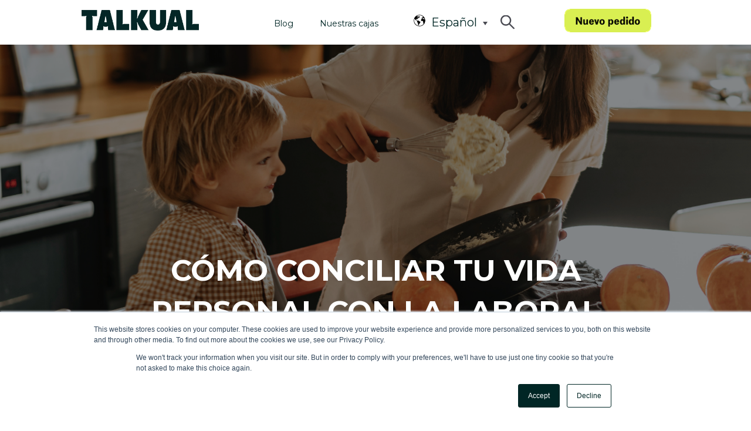

--- FILE ---
content_type: text/html; charset=UTF-8
request_url: https://blog.talkualfoods.com/como-conciliar-tu-vida-personal-con-la-laboral
body_size: 11790
content:
<!doctype html><html lang="es"><head>
    <meta charset="utf-8">
    <title>Cómo conciliar tu vida personal con la laboral</title>
    <link rel="shortcut icon" href="https://blog.talkualfoods.com/hubfs/app-icon%20(1).png">
    <meta name="description" content="Si te es complicado no pensar en el trabajo cuando sales de trabajar o no te puedes concentrar para hacer tus tareas, os dejamos unos consejos. ">


    
    
    <script src="https://code.jquery.com/jquery-3.6.0.min.js" integrity="sha256-/xUj+3OJU5yExlq6GSYGSHk7tPXikynS7ogEvDej/m4=" crossorigin="anonymous"></script>
    


    
    
    
    
    
    <meta name="viewport" content="width=device-width, initial-scale=1">

    
    <meta property="og:description" content="Si te es complicado no pensar en el trabajo cuando sales de trabajar o no te puedes concentrar para hacer tus tareas, os dejamos unos consejos. ">
    <meta property="og:title" content="Cómo conciliar tu vida personal con la laboral">
    <meta name="twitter:description" content="Si te es complicado no pensar en el trabajo cuando sales de trabajar o no te puedes concentrar para hacer tus tareas, os dejamos unos consejos. ">
    <meta name="twitter:title" content="Cómo conciliar tu vida personal con la laboral">

    

    
    <style>
a.cta_button{-moz-box-sizing:content-box !important;-webkit-box-sizing:content-box !important;box-sizing:content-box !important;vertical-align:middle}.hs-breadcrumb-menu{list-style-type:none;margin:0px 0px 0px 0px;padding:0px 0px 0px 0px}.hs-breadcrumb-menu-item{float:left;padding:10px 0px 10px 10px}.hs-breadcrumb-menu-divider:before{content:'›';padding-left:10px}.hs-featured-image-link{border:0}.hs-featured-image{float:right;margin:0 0 20px 20px;max-width:50%}@media (max-width: 568px){.hs-featured-image{float:none;margin:0;width:100%;max-width:100%}}.hs-screen-reader-text{clip:rect(1px, 1px, 1px, 1px);height:1px;overflow:hidden;position:absolute !important;width:1px}
</style>

<link rel="stylesheet" href="https://blog.talkualfoods.com/hubfs/hub_generated/template_assets/1/45552809959/1761220721444/template_main.min.css">
<link rel="stylesheet" href="https://blog.talkualfoods.com/hubfs/hub_generated/template_assets/1/45552589263/1761220738640/template_theme-overrides.min.css">
<link rel="stylesheet" href="/hs/hsstatic/cos-LanguageSwitcher/static-1.336/sass/LanguageSwitcher.css">
<link rel="stylesheet" href="https://blog.talkualfoods.com/hubfs/hub_generated/module_assets/1/45552589245/1744232375109/module_search_input_freelopers.min.css">
<link rel="stylesheet" href="https://blog.talkualfoods.com/hubfs/hub_generated/module_assets/1/45552814054/1744232404469/module_hero-banner-blog.min.css">

<style>

  
  .hero-cm.m_18204f642c1779e6ef9a2b5b659eb2fe {
    padding-top:180px;
    padding-bottom:93px;

    background-position: center;
    background-size: cover;
    background-repeat: no-repeat;

  }
  @media (min-width:768px){
    .hero-cm.m_18204f642c1779e6ef9a2b5b659eb2fe {
      padding-top:213px;
      padding-bottom:260px;
    }
  }
  @media (min-width:1025px){
    .hero-cm.m_18204f642c1779e6ef9a2b5b659eb2fe {
      padding-top:398px;
      padding-bottom:260px;
    }
  }

  
  .hero-cm.m_18204f642c1779e6ef9a2b5b659eb2fe .hero-cm__text.override-theme h1,
  .hero-cm.m_18204f642c1779e6ef9a2b5b659eb2fe .hero-cm__text.override-theme h2,
  .hero-cm.m_18204f642c1779e6ef9a2b5b659eb2fe .hero-cm__text.override-theme h3,
  .hero-cm.m_18204f642c1779e6ef9a2b5b659eb2fe .hero-cm__text.override-theme h4,
  .hero-cm.m_18204f642c1779e6ef9a2b5b659eb2fe .hero-cm__text.override-theme h5,
  .hero-cm.m_18204f642c1779e6ef9a2b5b659eb2fe .hero-cm__text.override-theme p{
    color: #ffffff;
  }

  
  .hero-cm.m_18204f642c1779e6ef9a2b5b659eb2fe.bg-parallax{      
    background-attachment: fixed;
  }

  
  .hero-cm.m_18204f642c1779e6ef9a2b5b659eb2fe.full-width .hero-cm__col{
    max-width: 100%;
    flex-basis: 100%;
    margin: 0 auto;
  }

  
  .hero-cm.m_18204f642c1779e6ef9a2b5b659eb2fe .hero-cm__bg {
    background-image: url();
    display: block;
    background-position: ;
    background-size: ;
    background-repeat: no-repeat;
    min-height: 300px;
    width: 100%;
  }
  @media (min-width:768px){
    .hero-cm.m_18204f642c1779e6ef9a2b5b659eb2fe .hero-cm__bg {
      min-height: 550px;     
      margin: 0 auto;
    }
  }

  
    
  .hero-cm.m_18204f642c1779e6ef9a2b5b659eb2fe {
    background-position: center;
    background-size: cover;
    background-repeat: no-repeat;
  }
  

  
  .hero-cm.m_18204f642c1779e6ef9a2b5b659eb2fe.overlay{
    position: relative;
  }

  

  .hero-cm.m_18204f642c1779e6ef9a2b5b659eb2fe.overlay:before{
    content: "";
    position: absolute;
    left:0;
    top:0;
    width: 100%;
    height: 100%;
    background-color: #000000;
    opacity: 0.45;
  } 

  .hero-cm.m_18204f642c1779e6ef9a2b5b659eb2fe.overlay .hero-cm__hero{
    position:relative;
  }
  

</style>

<link rel="stylesheet" href="/hs/hsstatic/AsyncSupport/static-1.501/sass/comments_listing_asset.css">
<link rel="stylesheet" href="https://blog.talkualfoods.com/hubfs/hub_generated/module_assets/1/45552493011/1744232359338/module_social-follow.min.css">
<style>
  @font-face {
    font-family: "Montserrat";
    font-weight: 700;
    font-style: normal;
    font-display: swap;
    src: url("/_hcms/googlefonts/Montserrat/700.woff2") format("woff2"), url("/_hcms/googlefonts/Montserrat/700.woff") format("woff");
  }
  @font-face {
    font-family: "Montserrat";
    font-weight: 400;
    font-style: normal;
    font-display: swap;
    src: url("/_hcms/googlefonts/Montserrat/regular.woff2") format("woff2"), url("/_hcms/googlefonts/Montserrat/regular.woff") format("woff");
  }
  @font-face {
    font-family: "Montserrat";
    font-weight: 600;
    font-style: normal;
    font-display: swap;
    src: url("/_hcms/googlefonts/Montserrat/600.woff2") format("woff2"), url("/_hcms/googlefonts/Montserrat/600.woff") format("woff");
  }
  @font-face {
    font-family: "Montserrat";
    font-weight: 700;
    font-style: normal;
    font-display: swap;
    src: url("/_hcms/googlefonts/Montserrat/700.woff2") format("woff2"), url("/_hcms/googlefonts/Montserrat/700.woff") format("woff");
  }
</style>

    <script type="application/ld+json">
{
  "mainEntityOfPage" : {
    "@type" : "WebPage",
    "@id" : "https://blog.talkualfoods.com/como-conciliar-tu-vida-personal-con-la-laboral"
  },
  "author" : {
    "name" : "Mònica S",
    "url" : "https://blog.talkualfoods.com/author/mònica-s",
    "@type" : "Person"
  },
  "headline" : "Cómo conciliar tu vida personal con la laboral",
  "datePublished" : "2023-03-12T11:00:00.000Z",
  "dateModified" : "2023-03-12T11:00:00.458Z",
  "publisher" : {
    "name" : "TALKUAL",
    "logo" : {
      "url" : "https://25251467.fs1.hubspotusercontent-eu1.net/hubfs/25251467/TALKUAL_Logo_Dark.png",
      "@type" : "ImageObject"
    },
    "@type" : "Organization"
  },
  "@context" : "https://schema.org",
  "@type" : "BlogPosting",
  "image" : [ "https://25251467.fs1.hubspotusercontent-eu1.net/hubfs/25251467/pexels-olia-danilevich-5471924.jpg" ]
}
</script>


    
<!--  Added by GoogleTagManager integration -->
<script>
var _hsp = window._hsp = window._hsp || [];
window.dataLayer = window.dataLayer || [];
function gtag(){dataLayer.push(arguments);}

var useGoogleConsentModeV2 = true;
var waitForUpdateMillis = 1000;



var hsLoadGtm = function loadGtm() {
    if(window._hsGtmLoadOnce) {
      return;
    }

    if (useGoogleConsentModeV2) {

      gtag('set','developer_id.dZTQ1Zm',true);

      gtag('consent', 'default', {
      'ad_storage': 'denied',
      'analytics_storage': 'denied',
      'ad_user_data': 'denied',
      'ad_personalization': 'denied',
      'wait_for_update': waitForUpdateMillis
      });

      _hsp.push(['useGoogleConsentModeV2'])
    }

    (function(w,d,s,l,i){w[l]=w[l]||[];w[l].push({'gtm.start':
    new Date().getTime(),event:'gtm.js'});var f=d.getElementsByTagName(s)[0],
    j=d.createElement(s),dl=l!='dataLayer'?'&l='+l:'';j.async=true;j.src=
    'https://www.googletagmanager.com/gtm.js?id='+i+dl;f.parentNode.insertBefore(j,f);
    })(window,document,'script','dataLayer','GTM-PPQPZHKD');

    window._hsGtmLoadOnce = true;
};

_hsp.push(['addPrivacyConsentListener', function(consent){
  if(consent.allowed || (consent.categories && consent.categories.analytics)){
    hsLoadGtm();
  }
}]);

</script>

<!-- /Added by GoogleTagManager integration -->



<link rel="amphtml" href="https://blog.talkualfoods.com/como-conciliar-tu-vida-personal-con-la-laboral?hs_amp=true">

<meta property="og:image" content="https://blog.talkualfoods.com/hubfs/pexels-olia-danilevich-5471924.jpg">
<meta property="og:image:width" content="4000">
<meta property="og:image:height" content="6000">
<meta property="og:image:alt" content="familia">
<meta name="twitter:image" content="https://blog.talkualfoods.com/hubfs/pexels-olia-danilevich-5471924.jpg">
<meta name="twitter:image:alt" content="familia">

<meta property="og:url" content="https://blog.talkualfoods.com/como-conciliar-tu-vida-personal-con-la-laboral">
<meta name="twitter:card" content="summary_large_image">

<link rel="canonical" href="https://blog.talkualfoods.com/como-conciliar-tu-vida-personal-con-la-laboral">
<style>
 header.header.sticky {
   z-index: 9998 !important;
  }
</style>
<meta property="og:type" content="article">
<link rel="alternate" type="application/rss+xml" href="https://blog.talkualfoods.com/rss.xml">
<meta name="twitter:domain" content="blog.talkualfoods.com">
<script src="//platform.linkedin.com/in.js" type="text/javascript">
    lang: es_ES
</script>

<meta http-equiv="content-language" content="es">
<link rel="alternate" hreflang="ca" href="https://blog.talkualfoods.com/ca/como-conciliar-tu-vida-personal-con-la-laboral">
<link rel="alternate" hreflang="es" href="https://blog.talkualfoods.com/como-conciliar-tu-vida-personal-con-la-laboral"><meta name="generator" content="HubSpot"></head><body class="sticky-nav-on animations_true">
<!--  Added by GoogleTagManager integration -->
<noscript><iframe src="https://www.googletagmanager.com/ns.html?id=GTM-PPQPZHKD" height="0" width="0" style="display:none;visibility:hidden"></iframe></noscript>

<!-- /Added by GoogleTagManager integration -->






conciliar tu vida personal con la laboral
    
    <link rel="stylesheet" href="https://unpkg.com/aos@next/dist/aos.css">
    


  
  
    <div class="body-wrapper   hs-content-id-63309039079 hs-blog-post hs-blog-id-45551962042">
      
      <div data-global-resource-path="@marketplace/wwwfreeloperscom/theme-delight/templates/partials/header.html"><header class="header sticky">
  
  <div class="container-fluid header__dnd--top">
<div class="row-fluid-wrapper">
<div class="row-fluid">
<div class="span12 widget-span widget-type-cell " style="" data-widget-type="cell" data-x="0" data-w="12">

</div><!--end widget-span -->
</div>
</div>
</div>
  
  <div class="header__container content-wrapper">

    
    <div class="header__logo header__logo--main">
      <div id="hs_cos_wrapper_site_logo" class="hs_cos_wrapper hs_cos_wrapper_widget hs_cos_wrapper_type_module widget-type-logo" style="" data-hs-cos-general-type="widget" data-hs-cos-type="module">
  






















  
  <span id="hs_cos_wrapper_site_logo_hs_logo_widget" class="hs_cos_wrapper hs_cos_wrapper_widget hs_cos_wrapper_type_logo" style="" data-hs-cos-general-type="widget" data-hs-cos-type="logo"><a href="https://blog.talkualfoods.com/" id="hs-link-site_logo_hs_logo_widget" style="border-width:0px;border:0px;"><img src="https://blog.talkualfoods.com/hs-fs/hubfs/Logo%20TALKUAL2.png?width=2818&amp;height=490&amp;name=Logo%20TALKUAL2.png" class="hs-image-widget " height="490" style="height: auto;width:2818px;border-width:0px;border:0px;" width="2818" alt="Logo TALKUAL2" title="Logo TALKUAL2" srcset="https://blog.talkualfoods.com/hs-fs/hubfs/Logo%20TALKUAL2.png?width=1409&amp;height=245&amp;name=Logo%20TALKUAL2.png 1409w, https://blog.talkualfoods.com/hs-fs/hubfs/Logo%20TALKUAL2.png?width=2818&amp;height=490&amp;name=Logo%20TALKUAL2.png 2818w, https://blog.talkualfoods.com/hs-fs/hubfs/Logo%20TALKUAL2.png?width=4227&amp;height=735&amp;name=Logo%20TALKUAL2.png 4227w, https://blog.talkualfoods.com/hs-fs/hubfs/Logo%20TALKUAL2.png?width=5636&amp;height=980&amp;name=Logo%20TALKUAL2.png 5636w, https://blog.talkualfoods.com/hs-fs/hubfs/Logo%20TALKUAL2.png?width=7045&amp;height=1225&amp;name=Logo%20TALKUAL2.png 7045w, https://blog.talkualfoods.com/hs-fs/hubfs/Logo%20TALKUAL2.png?width=8454&amp;height=1470&amp;name=Logo%20TALKUAL2.png 8454w" sizes="(max-width: 2818px) 100vw, 2818px"></a></span>
</div>
    </div>
    

    
    <div class="header__column">      
      
<div class="header__cta">
  
  <span id="hs_cos_wrapper_module_16665239804769_" class="hs_cos_wrapper hs_cos_wrapper_widget hs_cos_wrapper_type_cta" style="" data-hs-cos-general-type="widget" data-hs-cos-type="cta"><!--HubSpot Call-to-Action Code --><span class="hs-cta-wrapper" id="hs-cta-wrapper-48e2fde2-eef0-4584-a58a-f7a0c64ffc02"><span class="hs-cta-node hs-cta-48e2fde2-eef0-4584-a58a-f7a0c64ffc02" id="hs-cta-48e2fde2-eef0-4584-a58a-f7a0c64ffc02"><!--[if lte IE 8]><div id="hs-cta-ie-element"></div><![endif]--><a href="https://hubspot-cta-redirect-eu1-prod.s3.amazonaws.com/cta/redirect/25251467/48e2fde2-eef0-4584-a58a-f7a0c64ffc02"><img class="hs-cta-img" id="hs-cta-img-48e2fde2-eef0-4584-a58a-f7a0c64ffc02" style="border-width:0px;" height="40" width="148" src="https://hubspot-no-cache-eu1-prod.s3.amazonaws.com/cta/default/25251467/48e2fde2-eef0-4584-a58a-f7a0c64ffc02.png" alt="New call-to-action"></a></span><script charset="utf-8" src="/hs/cta/cta/current.js"></script><script type="text/javascript"> hbspt.cta._relativeUrls=true;hbspt.cta.load(25251467, '48e2fde2-eef0-4584-a58a-f7a0c64ffc02', {"useNewLoader":"true","region":"eu1"}); </script></span><!-- end HubSpot Call-to-Action Code --></span>
  
</div>





      
      <div class="header__row-1">
        
        <div class="header__language-switcher header--element">
          <div class="header__language-switcher--label">
            <div id="hs_cos_wrapper_language-switcher" class="hs_cos_wrapper hs_cos_wrapper_widget hs_cos_wrapper_type_module widget-type-language_switcher" style="" data-hs-cos-general-type="widget" data-hs-cos-type="module"><span id="hs_cos_wrapper_language-switcher_" class="hs_cos_wrapper hs_cos_wrapper_widget hs_cos_wrapper_type_language_switcher" style="" data-hs-cos-general-type="widget" data-hs-cos-type="language_switcher"><div class="lang_switcher_class">
   <div class="globe_class" onclick="">
       <ul class="lang_list_class">
           <li>
               <a class="lang_switcher_link" data-language="es" lang="es" href="https://blog.talkualfoods.com/como-conciliar-tu-vida-personal-con-la-laboral">Español</a>
           </li>
           <li>
               <a class="lang_switcher_link" data-language="ca" lang="ca" href="https://blog.talkualfoods.com/ca/como-conciliar-tu-vida-personal-con-la-laboral">Català</a>
           </li>
       </ul>
   </div>
</div></span></div>
            <div class="header__language-switcher--label-current"> Español</div>
          </div>
        </div>
        
        <div class="header__search header--element">        
          <div id="hs_cos_wrapper_site_search" class="hs_cos_wrapper hs_cos_wrapper_widget hs_cos_wrapper_type_module" style="" data-hs-cos-general-type="widget" data-hs-cos-type="module">

<div class="hs-search-field"> 
    <div class="hs-search-field__bar"> 
      <form action="/hs-search-results">
        
        <input type="text" class="hs-search-field__input" name="term" autocomplete="off" aria-label="Search" placeholder="Search">
        
        
          <input type="hidden" name="type" value="SITE_PAGE">
        
        
        
          <input type="hidden" name="type" value="BLOG_POST">
          <input type="hidden" name="type" value="LISTING_PAGE">
        
             
      </form>
    </div>
    <ul class="hs-search-field__suggestions"></ul>
</div>
</div>
        </div>
      </div>
      

      
      <div class="header__row-2">
        <a href="#" class="open-button">
          <span></span>
          <span></span>
          <span></span>
        </a>
        
        <div class="header--toggle header__language-switcher--toggle"></div>
        
        <div class="header--toggle header__search--toggle"></div>
        <div class="header__close--toggle"></div>
        <div class="header__navigation header--element mobile-menu">
          <div id="hs_cos_wrapper_navigation-primary" class="hs_cos_wrapper hs_cos_wrapper_widget hs_cos_wrapper_type_module" style="" data-hs-cos-general-type="widget" data-hs-cos-type="module">





























<nav aria-label="Main menu" class="navigation-primary">
  
  
  <ul class="submenu level-1" aria-hidden="false">
    
      
  <li class="no-submenu menu-item">
    <a href="https://blog.talkualfoods.com" class="menu-link">Blog</a>

    
  </li>

    
      
  <li class="no-submenu menu-item">
    <a href="https://www.talkualfoods.com/nuestras-cajas" class="menu-link">Nuestras cajas</a>

    
  </li>

    
  </ul>

</nav></div>
        </div>
      </div>
      

    </div>
    

  </div>
</header></div>
      

      
<main class="body-container-wrapper blog-template">
  <div class="body-container body-container--blog-post">

    <div id="hs_cos_wrapper_module_16271387331013" class="hs_cos_wrapper hs_cos_wrapper_widget hs_cos_wrapper_type_module" style="" data-hs-cos-general-type="widget" data-hs-cos-type="module">

<div class="hero-cm m_18204f642c1779e6ef9a2b5b659eb2fe  full-width overlay
            bg-parallax
            " style="background-color:#FFFFFF; background-image: url('https://blog.talkualfoods.com/hubfs/pexels-olia-danilevich-5471924.jpg');">
  <div class="hero-cm__hero  inner-wrapper">

    <div class="hero-cm__text hero-cm__col ">
            
      
      <div class="hero-cm__subtitle"><h1><strong>CÓMO CONCILIAR TU VIDA PERSONAL CON LA LABORAL</strong></h1></div>
      
    </div>

  </div>


  

</div>

</div>

    
    <div class="content-wrapper">
      <article class="blog-post author_bottom">
        
        <div class="blog-post__body">
          <span id="hs_cos_wrapper_post_body" class="hs_cos_wrapper hs_cos_wrapper_meta_field hs_cos_wrapper_type_rich_text" style="" data-hs-cos-general-type="meta_field" data-hs-cos-type="rich_text"><p>Puede ser que te cueste desconectar del trabajo durante tu vida personal o te sea complicado llevar a cabo todas las tareas que tienes pendientes en tu jornada laboral por temas de tu vida privada. Es completamente normal y hoy os dejamos algunos consejos para solucionarlo.&nbsp;&nbsp;</p>
<!--more--><p>&nbsp;</p>
<h4 style="font-weight: bold;">Tener un horario fijo</h4>
<p>Para poder organizarte tanto en el trabajo como en tu vida personal, es importante tener cada día unas horas fijas en el trabajo y tener una rutina. De esta forma, puedes organizarte con antelación con las tareas de tu día a día.&nbsp;</p>
<p>&nbsp;</p>
<h4 style="font-weight: bold;">Desconecta</h4>
<p>Cuando salgas del trabajo, tómate tu tiempo para hacer lo que más te guste. Una vez salgas de trabajar, ya no deberías estar pendiente del correo o llamadas relacionadas con el trabajo. Tienes que poder irte sin pensar en asuntos laborales.&nbsp;</p>
<p>&nbsp;</p>
<h4 style="font-weight: bold;">Organízate</h4>
<p>Ten siempre una agenda o calendario en el que te puedas ir anotando las tareas pendientes para poder organizar tu día a día. Tienes que ser realista y anotar aquellas que puedes hacer en un día y repartirlas en toda la semana. Tú sabes tu ritmo de trabajo y qué puedes hacer. Combina tareas simples o rápidas con tareas más complicadas o que lleven más tiempo. Así puedes ir variando. De la misma manera, puedes planificar tu vida personal para que cada día sepas qué hacer.&nbsp;</p>
<p>&nbsp;</p>
<h4 style="font-weight: bold;">Prioriza</h4>
<p>Puedes priorizar tus tareas en “urgentes”,&nbsp; “importantes” y “normales” para saber cuáles debes hacer primero. También debes priorizar tu vida personal y saber cuándo debes parar de trabajar.&nbsp;</p>
<p>&nbsp;</p>
<h4 style="font-weight: bold;">Comparte tareas</h4>
<p>Te ayudará mucho si en tu vida personal, compartes las tareas domésticas con los otros miembros de la casa o familia. Os debéis organizar y repartir las tareas según pueda hacer cada uno, de manera que quede todo bien repartido y justo y no tenga que hacer una sola persona las tareas de casa.</p>
<p>&nbsp;</p></span>
        </div>


        
        <div class="blog-post__meta">
          
          <div class="blog-header__author-avatar size_small" style="background-image: url('https://app.hubspot.com/settings/avatar/f84e231d0b47c097c11d3a78fbf1eb80');"></div>
                  
          <a href="https://blog.talkualfoods.com/author/mònica-s">
            Mònica S
          </a>
          <div class="blog-post__timestamp">
            12/03/23 12:00
          </div>
          <div class="blog-post__readtime">
            
            
            
            
            
            <h5>1 min. read</h5>
            
          </div>
        </div>
        


        
        <div class="blog-post__tags">
          <span id="hs_cos_wrapper_" class="hs_cos_wrapper hs_cos_wrapper_widget hs_cos_wrapper_type_icon" style="" data-hs-cos-general-type="widget" data-hs-cos-type="icon"><svg version="1.0" xmlns="http://www.w3.org/2000/svg" viewbox="0 0 512 512" aria-hidden="true"><g id="tag1_layer"><path d="M0 252.118V48C0 21.49 21.49 0 48 0h204.118a48 48 0 0 1 33.941 14.059l211.882 211.882c18.745 18.745 18.745 49.137 0 67.882L293.823 497.941c-18.745 18.745-49.137 18.745-67.882 0L14.059 286.059A48 48 0 0 1 0 252.118zM112 64c-26.51 0-48 21.49-48 48s21.49 48 48 48 48-21.49 48-48-21.49-48-48-48z" /></g></svg></span>
          
          <a class="blog-post__tag-link" href="https://blog.talkualfoods.com/tag/salud">Salud</a>,
          
          <a class="blog-post__tag-link" href="https://blog.talkualfoods.com/tag/tribu">Tribu</a>
          
        </div>
                       
        <div class="social-sharing">
          <div id="hs_cos_wrapper_module_162902808962638" class="hs_cos_wrapper hs_cos_wrapper_widget hs_cos_wrapper_type_module widget-type-social_sharing" style="" data-hs-cos-general-type="widget" data-hs-cos-type="module">






<div class="hs_cos_wrapper hs_cos_wrapper_widget hs_cos_wrapper_type_social_sharing" data-hs-cos-general-type="widget" data-hs-cos-type="social_sharing">
  
	
  

  
	
  

  
	
  

  
	
  

  
	
  

</div></div>
        </div>
      </article>

      
      <div class="blog-comments">
        <div id="hs_cos_wrapper_blog_comments" class="hs_cos_wrapper hs_cos_wrapper_widget hs_cos_wrapper_type_module widget-type-blog_comments" style="" data-hs-cos-general-type="widget" data-hs-cos-type="module"><span id="hs_cos_wrapper_blog_comments_blog_comments" class="hs_cos_wrapper hs_cos_wrapper_widget hs_cos_wrapper_type_blog_comments" style="" data-hs-cos-general-type="widget" data-hs-cos-type="blog_comments">
<div class="section post-footer">
    <div id="comments-listing" class="new-comments"></div>
    
      <div id="hs_form_target_27b9e66c-619f-454f-8dc9-d2d8e52e4b15"></div>
      
      
      
      
    
</div>

</span></div>
      </div>
      



    </div>
    

    
    
    
    
    <span id="hs_cos_wrapper_module_17062056046329" class="hs_cos_wrapper hs_cos_wrapper_widget hs_cos_wrapper_type_module" style="" data-hs-cos-general-type="widget" data-hs-cos-type="module"><!-- custom widget definition not found (portalId: null, path: null, moduleId: null) --></span>
  
    
    <div class="blog-recent-posts" data-type="">
      <div class="content-wrapper">
        <h2>Read On</h2>
        <div class="blog-recent-posts__list">
          
  
    <div class="blog-recent-posts__post blog-index__post-content--small blog-index__post">
      <div class="img-holder">
        <div class="blog-recent-posts__image">
          <img src="https://blog.talkualfoods.com/hs-fs/hubfs/Bandeja%20empresa.jpg?width=366&amp;height=225&amp;name=Bandeja%20empresa.jpg" alt="¿Vuelves a la rutina? Aquí tienes algunos consejos para hacerlo más llevadero" width="366" height="225" loading="lazy" srcset="https://blog.talkualfoods.com/hs-fs/hubfs/Bandeja%20empresa.jpg?width=183&amp;height=113&amp;name=Bandeja%20empresa.jpg 183w, https://blog.talkualfoods.com/hs-fs/hubfs/Bandeja%20empresa.jpg?width=366&amp;height=225&amp;name=Bandeja%20empresa.jpg 366w, https://blog.talkualfoods.com/hs-fs/hubfs/Bandeja%20empresa.jpg?width=549&amp;height=338&amp;name=Bandeja%20empresa.jpg 549w, https://blog.talkualfoods.com/hs-fs/hubfs/Bandeja%20empresa.jpg?width=732&amp;height=450&amp;name=Bandeja%20empresa.jpg 732w, https://blog.talkualfoods.com/hs-fs/hubfs/Bandeja%20empresa.jpg?width=915&amp;height=563&amp;name=Bandeja%20empresa.jpg 915w, https://blog.talkualfoods.com/hs-fs/hubfs/Bandeja%20empresa.jpg?width=1098&amp;height=675&amp;name=Bandeja%20empresa.jpg 1098w" sizes="(max-width: 366px) 100vw, 366px">        
        </div>
      </div>
      <h4 class="blog-recent-posts__title">¿Vuelves a la rutina? Aquí tienes algunos consejos para hacerlo más llevadero</h4>
      <p>El regreso a la rutina laboral después de unas relajantes vacaciones puede resultar desafiante para...</p>
      <a class="abs_link" href="https://blog.talkualfoods.com/vuelta-a-la-rutina-consejos-para-hacerlo-mas-llevadero?hsLang=es"></a>
    </div>
    

  
    <div class="blog-recent-posts__post blog-index__post-content--small blog-index__post">
      <div class="img-holder">
        <div class="blog-recent-posts__image">
          <img src="https://blog.talkualfoods.com/hs-fs/hubfs/GROOTS.png?width=366&amp;height=225&amp;name=GROOTS.png" alt="La empresa Groots nos cuenta cómo reciben nuestra fruta" width="366" height="225" loading="lazy" srcset="https://blog.talkualfoods.com/hs-fs/hubfs/GROOTS.png?width=183&amp;height=113&amp;name=GROOTS.png 183w, https://blog.talkualfoods.com/hs-fs/hubfs/GROOTS.png?width=366&amp;height=225&amp;name=GROOTS.png 366w, https://blog.talkualfoods.com/hs-fs/hubfs/GROOTS.png?width=549&amp;height=338&amp;name=GROOTS.png 549w, https://blog.talkualfoods.com/hs-fs/hubfs/GROOTS.png?width=732&amp;height=450&amp;name=GROOTS.png 732w, https://blog.talkualfoods.com/hs-fs/hubfs/GROOTS.png?width=915&amp;height=563&amp;name=GROOTS.png 915w, https://blog.talkualfoods.com/hs-fs/hubfs/GROOTS.png?width=1098&amp;height=675&amp;name=GROOTS.png 1098w" sizes="(max-width: 366px) 100vw, 366px">        
        </div>
      </div>
      <h4 class="blog-recent-posts__title">La empresa Groots nos cuenta cómo reciben nuestra fruta</h4>
      <p>Nos gusta cuidar a nuestros clientes y saber su opinión y que nos cuenten un poco más sobre ellos...</p>
      <a class="abs_link" href="https://blog.talkualfoods.com/la-empresa-groots-nos-cuenta-como-reciben-nuestra-fruta?hsLang=es"></a>
    </div>
    

  
    <div class="blog-recent-posts__post blog-index__post-content--small blog-index__post">
      <div class="img-holder">
        <div class="blog-recent-posts__image">
          <img src="https://blog.talkualfoods.com/hs-fs/hubfs/Depotlab%204.jpg?width=366&amp;height=225&amp;name=Depotlab%204.jpg" alt="Beneficios de comer fruta durante la jornada laboral" width="366" height="225" loading="lazy" srcset="https://blog.talkualfoods.com/hs-fs/hubfs/Depotlab%204.jpg?width=183&amp;height=113&amp;name=Depotlab%204.jpg 183w, https://blog.talkualfoods.com/hs-fs/hubfs/Depotlab%204.jpg?width=366&amp;height=225&amp;name=Depotlab%204.jpg 366w, https://blog.talkualfoods.com/hs-fs/hubfs/Depotlab%204.jpg?width=549&amp;height=338&amp;name=Depotlab%204.jpg 549w, https://blog.talkualfoods.com/hs-fs/hubfs/Depotlab%204.jpg?width=732&amp;height=450&amp;name=Depotlab%204.jpg 732w, https://blog.talkualfoods.com/hs-fs/hubfs/Depotlab%204.jpg?width=915&amp;height=563&amp;name=Depotlab%204.jpg 915w, https://blog.talkualfoods.com/hs-fs/hubfs/Depotlab%204.jpg?width=1098&amp;height=675&amp;name=Depotlab%204.jpg 1098w" sizes="(max-width: 366px) 100vw, 366px">        
        </div>
      </div>
      <h4 class="blog-recent-posts__title">Beneficios de comer fruta durante la jornada laboral</h4>
      <p><span style="font-weight: bold;">Comer fruta y verdura es sano en todos los sentidos</span>. ¿Te acuerdas de cuando eras pequeñx y tus...</p>
      <a class="abs_link" href="https://blog.talkualfoods.com/beneficios-comer-fruta-durante-jornada-laboral?hsLang=es"></a>
    </div>
    


        </div>
      </div>
    </div>
    
    
    
    <div class="blog-form">
      <div class="blog-form__inner">
        <div class="blog-form__desc_wrapper">
          <div class="blog-form__form">
            <div id="hs_cos_wrapper_blog_subscribe_form" class="hs_cos_wrapper hs_cos_wrapper_widget hs_cos_wrapper_type_module widget-type-blog_subscribe" style="" data-hs-cos-general-type="widget" data-hs-cos-type="module">


<span id="hs_cos_wrapper_blog_subscribe_form_blog_subscribe" class="hs_cos_wrapper hs_cos_wrapper_widget hs_cos_wrapper_type_blog_subscribe" style="" data-hs-cos-general-type="widget" data-hs-cos-type="blog_subscribe"></span></div>
          </div>
        </div>
      </div>
    </div>
    


  </div>
</main>



      
      <div data-global-resource-path="@marketplace/wwwfreeloperscom/theme-delight/templates/partials/footer.html"><footer class="footer">
  
  <div class="container-fluid footer__container footer__container--dnd">
<div class="row-fluid-wrapper">
<div class="row-fluid">
<div class="span12 widget-span widget-type-cell " style="" data-widget-type="cell" data-x="0" data-w="12">

</div><!--end widget-span -->
</div>
</div>
</div>
  
  <div class="footer__container content-wrapper">

    <div class="left-wrapper span3">
      <div id="hs_cos_wrapper_footer" class="hs_cos_wrapper hs_cos_wrapper_widget hs_cos_wrapper_type_module" style="" data-hs-cos-general-type="widget" data-hs-cos-type="module"><link rel="stylesheet" href="https://cdnjs.cloudflare.com/ajax/libs/font-awesome/5.12.1/css/all.min.css">

<div class="footer-w">

  


  <div class="footer__up">
    <div class="footer__left box">      
      <div class="footer__about">
        <div class="footer__about-title">
          <h5>TALKUAL</h5>
        </div>
        <div class="footer__about-desc">
          <p><span>Nacimos con la misión de eliminar el desperdicio y construir un sistema alimentario mejor para todos.</span></p>
        </div>
      </div>
      <div class="footer__contact">

        
        <div class="footer__contact-title">
          <h5><strong>Información de contacto</strong></h5>
        </div>
        



        

        <div class="footer__contact-phone">
          <div class="footer__phone-logo"><i class="fas fa-phone"></i></div>
          <div class="footer__phone-number"><a href="tel:+34%20722%2019%2074%2052">+34 722 19 74 52</a></div>
        </div>
        <div class="footer__contact-mail">
          <div class="footer__mail-logo"><i class="fas fa-envelope"></i></div>
          <div class="footer__mail"><a href="mailto:%20info@talkualfoods.com"> info@talkualfoods.com</a></div>
        </div>
      </div>
    </div>

    <div class="footer__mid-one box">
      <div class="col_header"><h5>Páginas</h5></div>
      <div class="menu">
        <span id="hs_cos_wrapper_footer_" class="hs_cos_wrapper hs_cos_wrapper_widget hs_cos_wrapper_type_simple_menu" style="" data-hs-cos-general-type="widget" data-hs-cos-type="simple_menu"><div id="hs_menu_wrapper_footer_" class="hs-menu-wrapper active-branch flyouts hs-menu-flow-horizontal" role="navigation" data-sitemap-name="" data-menu-id="" aria-label="Navigation Menu">
 <ul role="menu">
  <li class="hs-menu-item hs-menu-depth-1" role="none"><a href="https://www.talkualfoods.com/nuestras-cajas" role="menuitem" target="_self">Nuestras cajas</a></li>
  <li class="hs-menu-item hs-menu-depth-1" role="none"><a href="https://www.talkualfoods.com/historia" role="menuitem" target="_self">Sobre nosotros</a></li>
  <li class="hs-menu-item hs-menu-depth-1" role="none"><a href="https://www.talkualfoods.com/empresas" role="menuitem" target="_self">Para empresas</a></li>
  <li class="hs-menu-item hs-menu-depth-1" role="none"><a href="https://www.talkualfoods.com/contacto" role="menuitem" target="_self">Contacto</a></li>
  <li class="hs-menu-item hs-menu-depth-1" role="none"><a href="https://blog.talkualfoods.com" role="menuitem" target="_self">Blog</a></li>
  <li class="hs-menu-item hs-menu-depth-1" role="none"><a href="https://help.talkualfoods.com/knowledge" role="menuitem" target="_self">FAQ</a></li>
 </ul>
</div></span>
      </div>
    </div>

    <div class="footer__mid-two box">
      <div class="col_header">
        <h5><span>Etiquetas</span></h5>      
      </div>
      <div class="menu">
        <span id="hs_cos_wrapper_footer_" class="hs_cos_wrapper hs_cos_wrapper_widget hs_cos_wrapper_type_simple_menu" style="" data-hs-cos-general-type="widget" data-hs-cos-type="simple_menu"><div id="hs_menu_wrapper_footer_" class="hs-menu-wrapper active-branch flyouts hs-menu-flow-horizontal" role="navigation" data-sitemap-name="" data-menu-id="" aria-label="Navigation Menu">
 <ul role="menu">
  <li class="hs-menu-item hs-menu-depth-1" role="none"><a href="https://blog.talkualfoods.com/tag/tribu" role="menuitem" target="_self">Tribu</a></li>
  <li class="hs-menu-item hs-menu-depth-1" role="none"><a href="https://blog.talkualfoods.com/tag/cocina" role="menuitem" target="_self">Cocina</a></li>
  <li class="hs-menu-item hs-menu-depth-1" role="none"><a href="https://blog.talkualfoods.com/tag/salud" role="menuitem" target="_self">Salud</a></li>
  <li class="hs-menu-item hs-menu-depth-1" role="none"><a href="https://blog.talkualfoods.com/tag/sostenibilidad" role="menuitem" target="_self">Sostenibilidad</a></li>
  <li class="hs-menu-item hs-menu-depth-1" role="none"><a href="https://blog.talkualfoods.com/tag/not%C3%ADcias" role="menuitem" target="_self">Notícias</a></li>
  <li class="hs-menu-item hs-menu-depth-1" role="none"><a href="https://blog.talkualfoods.com/tag/beneficios-y-propiedades" role="menuitem" target="_self">Beneficios y propiedades</a></li>
 </ul>
</div></span>
      </div>
    </div>

    <div class="footer__right box">
      <div><h5>Suscríbete a nuestra NEWSLETTER para mantenerte al día de nuestras novedades, productos, recetas y mucho más 💚</h5>
<h5><!--HubSpot Call-to-Action Code --><span class="hs-cta-wrapper" id="hs-cta-wrapper-731c9c1f-4ca8-4ee4-add5-191d0d9a2321"><span class="hs-cta-node hs-cta-731c9c1f-4ca8-4ee4-add5-191d0d9a2321" id="hs-cta-731c9c1f-4ca8-4ee4-add5-191d0d9a2321"><!--[if lte IE 8]><div id="hs-cta-ie-element"></div><![endif]--><a href="https://hubspot-cta-redirect-eu1-prod.s3.amazonaws.com/cta/redirect/25251467/731c9c1f-4ca8-4ee4-add5-191d0d9a2321" target="_blank" rel="noopener"><img class="hs-cta-img" id="hs-cta-img-731c9c1f-4ca8-4ee4-add5-191d0d9a2321" style="border-width:0px;" src="https://hubspot-no-cache-eu1-prod.s3.amazonaws.com/cta/default/25251467/731c9c1f-4ca8-4ee4-add5-191d0d9a2321.png" alt="Suscríbete aquí"></a></span><script charset="utf-8" src="/hs/cta/cta/current.js"></script><script type="text/javascript"> hbspt.cta._relativeUrls=true;hbspt.cta.load(25251467, '731c9c1f-4ca8-4ee4-add5-191d0d9a2321', {"useNewLoader":"true","region":"eu1"}); </script></span><!-- end HubSpot Call-to-Action Code --></h5></div>
      <div class="footer__form">
        <span id="hs_cos_wrapper_footer_" class="hs_cos_wrapper hs_cos_wrapper_widget hs_cos_wrapper_type_form" style="" data-hs-cos-general-type="widget" data-hs-cos-type="form"><h3 id="hs_cos_wrapper_footer__title" class="hs_cos_wrapper form-title" data-hs-cos-general-type="widget_field" data-hs-cos-type="text"></h3>

</span>
      </div>
    </div>
  </div>
</div></div>
    </div>
    <div class="center-wrapper span6">
      
      <div id="hs_cos_wrapper_footer_social" class="hs_cos_wrapper hs_cos_wrapper_widget hs_cos_wrapper_type_module" style="" data-hs-cos-general-type="widget" data-hs-cos-type="module">


<div class="social-links" style="--icons-bg-color: #D9EF52;
                                  --icons-text-color: #002625;
                                  --icons-hover-color: #002625;
                                  --icons-hover-bg-color: #D9EF52">
  
    
      
    
    <a class="social-links__link" href="https://www.facebook.com/talkualfoods" rel="noopener" target="_blank">
      <span id="hs_cos_wrapper_footer_social_" class="hs_cos_wrapper hs_cos_wrapper_widget hs_cos_wrapper_type_icon social-links__icon" style="" data-hs-cos-general-type="widget" data-hs-cos-type="icon"><svg version="1.0" xmlns="http://www.w3.org/2000/svg" viewbox="0 0 264 512" aria-labelledby="facebook-f2" role="img"><title id="facebook-f2">Follow us on Facebook</title><g id="facebook-f2_layer"><path d="M76.7 512V283H0v-91h76.7v-71.7C76.7 42.4 124.3 0 193.8 0c33.3 0 61.9 2.5 70.2 3.6V85h-48.2c-37.8 0-45.1 18-45.1 44.3V192H256l-11.7 91h-73.6v229" /></g></svg></span>
    </a>
  
    
      
    
    <a class="social-links__link" href="https://www.linkedin.com/company/talkual" rel="noopener" target="_blank">
      <span id="hs_cos_wrapper_footer_social__2" class="hs_cos_wrapper hs_cos_wrapper_widget hs_cos_wrapper_type_icon social-links__icon" style="" data-hs-cos-general-type="widget" data-hs-cos-type="icon"><svg version="1.0" xmlns="http://www.w3.org/2000/svg" viewbox="0 0 448 512" aria-labelledby="linkedin-in3" role="img"><title id="linkedin-in3">Follow us on LinkedIn</title><g id="linkedin-in3_layer"><path d="M100.3 480H7.4V180.9h92.9V480zM53.8 140.1C24.1 140.1 0 115.5 0 85.8 0 56.1 24.1 32 53.8 32c29.7 0 53.8 24.1 53.8 53.8 0 29.7-24.1 54.3-53.8 54.3zM448 480h-92.7V334.4c0-34.7-.7-79.2-48.3-79.2-48.3 0-55.7 37.7-55.7 76.7V480h-92.8V180.9h89.1v40.8h1.3c12.4-23.5 42.7-48.3 87.9-48.3 94 0 111.3 61.9 111.3 142.3V480z" /></g></svg></span>
    </a>
  
    
      
    
    <a class="social-links__link" href="https://twitter.com/talkualfoods" rel="noopener" target="_blank">
      <span id="hs_cos_wrapper_footer_social__3" class="hs_cos_wrapper hs_cos_wrapper_widget hs_cos_wrapper_type_icon social-links__icon" style="" data-hs-cos-general-type="widget" data-hs-cos-type="icon"><svg version="1.0" xmlns="http://www.w3.org/2000/svg" viewbox="0 0 512 512" aria-labelledby="twitter4" role="img"><title id="twitter4">Follow us on Twitter</title><g id="twitter4_layer"><path d="M459.37 151.716c.325 4.548.325 9.097.325 13.645 0 138.72-105.583 298.558-298.558 298.558-59.452 0-114.68-17.219-161.137-47.106 8.447.974 16.568 1.299 25.34 1.299 49.055 0 94.213-16.568 130.274-44.832-46.132-.975-84.792-31.188-98.112-72.772 6.498.974 12.995 1.624 19.818 1.624 9.421 0 18.843-1.3 27.614-3.573-48.081-9.747-84.143-51.98-84.143-102.985v-1.299c13.969 7.797 30.214 12.67 47.431 13.319-28.264-18.843-46.781-51.005-46.781-87.391 0-19.492 5.197-37.36 14.294-52.954 51.655 63.675 129.3 105.258 216.365 109.807-1.624-7.797-2.599-15.918-2.599-24.04 0-57.828 46.782-104.934 104.934-104.934 30.213 0 57.502 12.67 76.67 33.137 23.715-4.548 46.456-13.32 66.599-25.34-7.798 24.366-24.366 44.833-46.132 57.827 21.117-2.273 41.584-8.122 60.426-16.243-14.292 20.791-32.161 39.308-52.628 54.253z" /></g></svg></span>
    </a>
  
    
      
    
    <a class="social-links__link" href="https://www.instagram.com/talkualfoods/" rel="noopener" target="_blank">
      <span id="hs_cos_wrapper_footer_social__4" class="hs_cos_wrapper hs_cos_wrapper_widget hs_cos_wrapper_type_icon social-links__icon" style="" data-hs-cos-general-type="widget" data-hs-cos-type="icon"><svg version="1.0" xmlns="http://www.w3.org/2000/svg" viewbox="0 0 448 512" aria-labelledby="instagram5" role="img"><title id="instagram5">Follow us on Instagram</title><g id="instagram5_layer"><path d="M224.1 141c-63.6 0-114.9 51.3-114.9 114.9s51.3 114.9 114.9 114.9S339 319.5 339 255.9 287.7 141 224.1 141zm0 189.6c-41.1 0-74.7-33.5-74.7-74.7s33.5-74.7 74.7-74.7 74.7 33.5 74.7 74.7-33.6 74.7-74.7 74.7zm146.4-194.3c0 14.9-12 26.8-26.8 26.8-14.9 0-26.8-12-26.8-26.8s12-26.8 26.8-26.8 26.8 12 26.8 26.8zm76.1 27.2c-1.7-35.9-9.9-67.7-36.2-93.9-26.2-26.2-58-34.4-93.9-36.2-37-2.1-147.9-2.1-184.9 0-35.8 1.7-67.6 9.9-93.9 36.1s-34.4 58-36.2 93.9c-2.1 37-2.1 147.9 0 184.9 1.7 35.9 9.9 67.7 36.2 93.9s58 34.4 93.9 36.2c37 2.1 147.9 2.1 184.9 0 35.9-1.7 67.7-9.9 93.9-36.2 26.2-26.2 34.4-58 36.2-93.9 2.1-37 2.1-147.8 0-184.8zM398.8 388c-7.8 19.6-22.9 34.7-42.6 42.6-29.5 11.7-99.5 9-132.1 9s-102.7 2.6-132.1-9c-19.6-7.8-34.7-22.9-42.6-42.6-11.7-29.5-9-99.5-9-132.1s-2.6-102.7 9-132.1c7.8-19.6 22.9-34.7 42.6-42.6 29.5-11.7 99.5-9 132.1-9s102.7-2.6 132.1 9c19.6 7.8 34.7 22.9 42.6 42.6 11.7 29.5 9 99.5 9 132.1s2.7 102.7-9 132.1z" /></g></svg></span>
    </a>
  
</div></div>
      

      <div class="footer__copyright-block">
        
        <div class="footer__copyright">
          <div id="hs_cos_wrapper_footer_copyright_text" class="hs_cos_wrapper hs_cos_wrapper_widget hs_cos_wrapper_type_module widget-type-text" style="" data-hs-cos-general-type="widget" data-hs-cos-type="module"><span id="hs_cos_wrapper_footer_copyright_text_" class="hs_cos_wrapper hs_cos_wrapper_widget hs_cos_wrapper_type_text" style="" data-hs-cos-general-type="widget" data-hs-cos-type="text">© TALKUAL 2024</span></div>
        </div>
        

        <div class="footer__pages">
          <span id="hs_cos_wrapper_footer_pages" class="hs_cos_wrapper hs_cos_wrapper_widget hs_cos_wrapper_type_simple_menu" style="" data-hs-cos-general-type="widget" data-hs-cos-type="simple_menu"><ul></ul></span>
        </div>  

      </div>
    </div>
    <div class="right-wrapper span3">

    </div>
  </div>
</footer></div>
      
    </div>
    
<!-- HubSpot performance collection script -->
<script defer src="/hs/hsstatic/content-cwv-embed/static-1.1293/embed.js"></script>
<script src="https://blog.talkualfoods.com/hubfs/hub_generated/template_assets/1/45552814066/1761220710304/template_main.min.js"></script>
<script>
var hsVars = hsVars || {}; hsVars['language'] = 'es';
</script>

<script src="/hs/hsstatic/cos-i18n/static-1.53/bundles/project.js"></script>
<script src="https://blog.talkualfoods.com/hubfs/hub_generated/module_assets/1/45552589245/1744232375109/module_search_input_freelopers.min.js"></script>
<script src="https://blog.talkualfoods.com/hubfs/hub_generated/module_assets/1/45551711224/1744232346922/module_menu-section.min.js"></script>
<script src="/hs/hsstatic/AsyncSupport/static-1.501/js/comment_listing_asset.js"></script>
<script>
  function hsOnReadyPopulateCommentsFeed() {
    var options = {
      commentsUrl: "https://api-eu1.hubapi.com/comments/v3/comments/thread/public?portalId=25251467&offset=0&limit=10000&contentId=63309039079&collectionId=45551962042",
      maxThreadDepth: 1,
      showForm: true,
      
      skipAssociateContactReason: 'blogComment',
      disableContactPromotion: true,
      
      target: "hs_form_target_27b9e66c-619f-454f-8dc9-d2d8e52e4b15",
      replyTo: "Responder a <em>{{user}}</em>",
      replyingTo: "En respuesta a {{user}}"
    };
    window.hsPopulateCommentsFeed(options);
  }

  if (document.readyState === "complete" ||
      (document.readyState !== "loading" && !document.documentElement.doScroll)
  ) {
    hsOnReadyPopulateCommentsFeed();
  } else {
    document.addEventListener("DOMContentLoaded", hsOnReadyPopulateCommentsFeed);
  }

</script>


          <!--[if lte IE 8]>
          <script charset="utf-8" src="https://js-eu1.hsforms.net/forms/v2-legacy.js"></script>
          <![endif]-->
      
<script data-hs-allowed="true" src="/_hcms/forms/v2.js"></script>

        <script data-hs-allowed="true">
            hbspt.forms.create({
                portalId: '25251467',
                formId: '27b9e66c-619f-454f-8dc9-d2d8e52e4b15',
                pageId: '63309039079',
                region: 'eu1',
                pageName: "C\u00F3mo conciliar tu vida personal con la laboral",
                contentType: 'blog-post',
                
                formsBaseUrl: '/_hcms/forms/',
                
                
                
                css: '',
                target: "#hs_form_target_27b9e66c-619f-454f-8dc9-d2d8e52e4b15",
                type: 'BLOG_COMMENT',
                
                submitButtonClass: 'hs-button primary',
                formInstanceId: '3456',
                getExtraMetaDataBeforeSubmit: window.hsPopulateCommentFormGetExtraMetaDataBeforeSubmit
            });

            window.addEventListener('message', function(event) {
              var origin = event.origin; var data = event.data;
              if ((origin != null && (origin === 'null' || document.location.href.toLowerCase().indexOf(origin.toLowerCase()) === 0)) && data !== null && data.type === 'hsFormCallback' && data.id == '27b9e66c-619f-454f-8dc9-d2d8e52e4b15') {
                if (data.eventName === 'onFormReady') {
                  window.hsPopulateCommentFormOnFormReady({
                    successMessage: "Your comment has been received.",
                    target: "#hs_form_target_27b9e66c-619f-454f-8dc9-d2d8e52e4b15"
                  });
                } else if (data.eventName === 'onFormSubmitted') {
                  window.hsPopulateCommentFormOnFormSubmitted();
                }
              }
            });
        </script>
      

<!-- Start of HubSpot Analytics Code -->
<script type="text/javascript">
var _hsq = _hsq || [];
_hsq.push(["setContentType", "blog-post"]);
_hsq.push(["setCanonicalUrl", "https:\/\/blog.talkualfoods.com\/como-conciliar-tu-vida-personal-con-la-laboral"]);
_hsq.push(["setPageId", "63309039079"]);
_hsq.push(["setContentMetadata", {
    "contentPageId": 63309039079,
    "legacyPageId": "63309039079",
    "contentFolderId": null,
    "contentGroupId": 45551962042,
    "abTestId": null,
    "languageVariantId": 63309039079,
    "languageCode": "es",
    
    
}]);
</script>

<script type="text/javascript" id="hs-script-loader" async defer src="/hs/scriptloader/25251467.js"></script>
<!-- End of HubSpot Analytics Code -->


<script type="text/javascript">
var hsVars = {
    render_id: "9e78299c-7941-4711-91db-3632978a53d7",
    ticks: 1767755812144,
    page_id: 63309039079,
    
    content_group_id: 45551962042,
    portal_id: 25251467,
    app_hs_base_url: "https://app-eu1.hubspot.com",
    cp_hs_base_url: "https://cp-eu1.hubspot.com",
    language: "es",
    analytics_page_type: "blog-post",
    scp_content_type: "",
    
    analytics_page_id: "63309039079",
    category_id: 3,
    folder_id: 0,
    is_hubspot_user: false
}
</script>


<script defer src="/hs/hsstatic/HubspotToolsMenu/static-1.432/js/index.js"></script>



<div id="fb-root"></div>
  <script>(function(d, s, id) {
  var js, fjs = d.getElementsByTagName(s)[0];
  if (d.getElementById(id)) return;
  js = d.createElement(s); js.id = id;
  js.src = "//connect.facebook.net/es_ES/sdk.js#xfbml=1&version=v3.0";
  fjs.parentNode.insertBefore(js, fjs);
 }(document, 'script', 'facebook-jssdk'));</script> <script>!function(d,s,id){var js,fjs=d.getElementsByTagName(s)[0];if(!d.getElementById(id)){js=d.createElement(s);js.id=id;js.src="https://platform.twitter.com/widgets.js";fjs.parentNode.insertBefore(js,fjs);}}(document,"script","twitter-wjs");</script>
 


    
    <script src="https://unpkg.com/aos@next/dist/aos.js"></script>
    <script>
      AOS.init();
    </script>
    


  
</body></html>

--- FILE ---
content_type: text/css
request_url: https://blog.talkualfoods.com/hubfs/hub_generated/template_assets/1/45552809959/1761220721444/template_main.min.css
body_size: 15010
content:
*, *:before, *:after {
  box-sizing: border-box;
}
/*! normalize.css v8.0.1 | MIT License | github.com/necolas/normalize.css */

/* Document
========================================================================== */

/**
* 1. Correct the line height in all browsers.
* 2. Prevent adjustments of font size after orientation changes in iOS.
*/

html {
  line-height: 1.15; /* 1 */
  -webkit-text-size-adjust: 100%; /* 2 */
}

/* Sections
========================================================================== */

/**
* Remove the margin in all browsers.
*/

body {
  margin: 0;
}

/**
* Render the `main` element consistently in IE.
*/

main {
  display: block;
}
main.body-container-wrapper {
  padding-top: 0;
}
body.sticky-nav-on main.body-container-wrapper {
  padding-top: 0;
}
/**
* Correct the font size and margin on `h1` elements within `section` and
* `article` contexts in Chrome, Firefox, and Safari.
*/

h1 {
  font-size: 2em;
  margin: 0.67em 0;
}



/* Grouping content
========================================================================== */

/**
* 1. Add the correct box sizing in Firefox.
* 2. Show the overflow in Edge and IE.
*/

hr {
  box-sizing: content-box; /* 1 */
  height: 0; /* 1 */
  overflow: visible; /* 2 */
}

/**
* 1. Correct the inheritance and scaling of font size in all browsers.
* 2. Correct the odd `em` font sizing in all browsers.
*/

pre {
  font-family: monospace, monospace; /* 1 */
  font-size: 1em; /* 2 */
}

/* Text-level semantics
========================================================================== */

/**
* Remove the gray background on active links in IE 10.
*/

a {
  background-color: transparent;
}

/**
* 1. Remove the bottom border in Chrome 57-
* 2. Add the correct text decoration in Chrome, Edge, IE, Opera, and Safari.
*/

abbr[title] {
  border-bottom: none; /* 1 */
  text-decoration: underline; /* 2 */
  text-decoration: underline dotted; /* 2 */
}

/**
* Add the correct font weight in Chrome, Edge, and Safari.
*/

b,
strong {
  font-weight: bolder;
}

/**
* 1. Correct the inheritance and scaling of font size in all browsers.
* 2. Correct the odd `em` font sizing in all browsers.
*/

code,
kbd,
samp {
  font-family: monospace, monospace; /* 1 */
  font-size: 1em; /* 2 */
}

/**
* Add the correct font size in all browsers.
*/

small {
  font-size: 80%;
}

/**
* Prevent `sub` and `sup` elements from affecting the line height in
* all browsers.
*/

sub,
sup {
  font-size: 75%;
  line-height: 0;
  position: relative;
  vertical-align: baseline;
}

sub {
  bottom: -0.25em;
}

sup {
  top: -0.5em;
}

/* Embedded content
========================================================================== */

/**
* Remove the border on images inside links in IE 10.
*/

img {
  border-style: none;
}

/* Forms
========================================================================== */

/**
* 1. Change the font styles in all browsers.
* 2. Remove the margin in Firefox and Safari.
*/

button,
input,
optgroup,
select,
textarea {
  font-family: inherit; /* 1 */
  font-size: 100%; /* 1 */
  line-height: 1.15; /* 1 */
  margin: 0; /* 2 */
}

/**
* Show the overflow in IE.
* 1. Show the overflow in Edge.
*/

button,
input { /* 1 */
  overflow: visible;
}

/**
* Remove the inheritance of text transform in Edge, Firefox, and IE.
* 1. Remove the inheritance of text transform in Firefox.
*/

button,
select { /* 1 */
  text-transform: none;
}

/**
* Correct the inability to style clickable types in iOS and Safari.
*/

button,
[type="button"],
[type="reset"],
[type="submit"] {
  -webkit-appearance: button;
}

/**
* Remove the inner border and padding in Firefox.
*/

button::-moz-focus-inner,
[type="button"]::-moz-focus-inner,
[type="reset"]::-moz-focus-inner,
[type="submit"]::-moz-focus-inner {
  border-style: none;
  padding: 0;
}

/**
* Restore the focus styles unset by the previous rule.
*/

button:-moz-focusring,
[type="button"]:-moz-focusring,
[type="reset"]:-moz-focusring,
[type="submit"]:-moz-focusring {
  outline: 1px dotted ButtonText;
}

/**
* Correct the padding in Firefox.
*/

fieldset {
  padding: 0.35em 0.75em 0.625em;
}

/**
* 1. Correct the text wrapping in Edge and IE.
* 2. Correct the color inheritance from `fieldset` elements in IE.
* 3. Remove the padding so developers are not caught out when they zero out
*    `fieldset` elements in all browsers.
*/

legend {
  box-sizing: border-box; /* 1 */
  color: inherit; /* 2 */
  display: table; /* 1 */
  max-width: 100%; /* 1 */
  padding: 0; /* 3 */
  white-space: normal; /* 1 */
}

/**
* Add the correct vertical alignment in Chrome, Firefox, and Opera.
*/

progress {
  vertical-align: baseline;
}

/**
* Remove the default vertical scrollbar in IE 10+.
*/

textarea {
  overflow: auto;
}

/**
* 1. Add the correct box sizing in IE 10.
* 2. Remove the padding in IE 10.
*/

[type="checkbox"],
[type="radio"] {
  box-sizing: border-box; /* 1 */
  padding: 0; /* 2 */
}

/**
* Correct the cursor style of increment and decrement buttons in Chrome.
*/

[type="number"]::-webkit-inner-spin-button,
[type="number"]::-webkit-outer-spin-button {
  height: auto;
}

/**
* 1. Correct the odd appearance in Chrome and Safari.
* 2. Correct the outline style in Safari.
*/

[type="search"] {
  -webkit-appearance: textfield; /* 1 */
  outline-offset: -2px; /* 2 */
}

/**
* Remove the inner padding in Chrome and Safari on macOS.
*/

[type="search"]::-webkit-search-decoration {
  -webkit-appearance: none;
}

/**
* 1. Correct the inability to style clickable types in iOS and Safari.
* 2. Change font properties to `inherit` in Safari.
*/

::-webkit-file-upload-button {
  -webkit-appearance: button; /* 1 */
  font: inherit; /* 2 */
}

/* Interactive
========================================================================== */

/*
* Add the correct display in Edge, IE 10+, and Firefox.
*/

details {
  display: block;
}

/*
* Add the correct display in all browsers.
*/

summary {
  display: list-item;
}

/* Misc
========================================================================== */

/**
* Add the correct display in IE 10+.
*/

template {
  display: none;
}

/**
* Add the correct display in IE 10.
*/

[hidden] {
  display: none;
}
/* Responsive Grid */

.row-fluid {
    width: 100%;
    *zoom: 1;
}

.row-fluid:before, .row-fluid:after {
    display: table;
    content: "";
}

.row-fluid:after {
    clear: both;
}

.row-fluid [class*="span"] {
    display: block;
    float: left;
    width: 100%;
    min-height: 28px;
    margin-left: 2.127659574%;
    *margin-left: 2.0744680846382977%;
    -webkit-box-sizing: border-box;
    -moz-box-sizing: border-box;
    -ms-box-sizing: border-box;
    box-sizing: border-box;
}

.row-fluid [class*="span"]:first-child {
    margin-left: 0;
}

.row-fluid .span12 {
    width: 99.99999998999999%;
    *width: 99.94680850063828%;
}

.row-fluid .span11 {
    width: 91.489361693%;
    *width: 91.4361702036383%;
}

.row-fluid .span10 {
    width: 82.97872339599999%;
    *width: 82.92553190663828%;
}

.row-fluid .span9 {
    width: 74.468085099%;
    *width: 74.4148936096383%;
}

.row-fluid .span8 {
    width: 65.95744680199999%;
    *width: 65.90425531263828%;
}

.row-fluid .span7 {
    width: 57.446808505%;
    *width: 57.3936170156383%;
}

.row-fluid .span6 {
    width: 48.93617020799999%;
    *width: 48.88297871863829%;
}

.row-fluid .span5 {
    width: 40.425531911%;
    *width: 40.3723404216383%;
}

.row-fluid .span4 {
    width: 31.914893614%;
    *width: 31.8617021246383%;
}

.row-fluid .span3 {
    width: 23.404255317%;
    *width: 23.3510638276383%;
}

.row-fluid .span2 {
    width: 14.89361702%;
    *width: 14.8404255306383%;
}

.row-fluid .span1 {
    width: 6.382978723%;
    *width: 6.329787233638298%;
}

.container-fluid {
    *zoom: 1;
}

.container-fluid:before, .container-fluid:after {
    display: table;
    content: "";
}

.container-fluid:after {
    clear: both;
}

@media (max-width: 767px) {
    .row-fluid {
        width: 100%;
    }

    .row-fluid [class*="span"] {
        display: block;
        float: none;
        width: auto;
        margin-left: 0;
    }
}

@media (min-width: 768px) and (max-width: 1139px) {
    .row-fluid {
        width: 100%;
        *zoom: 1;
    }

    .row-fluid:before, .row-fluid:after {
        display: table;
        content: "";
    }

    .row-fluid:after {
        clear: both;
    }

    .row-fluid [class*="span"] {
        display: block;
        float: left;
        width: 100%;
        min-height: 28px;
        margin-left: 2.762430939%;
        *margin-left: 2.709239449638298%;
        -webkit-box-sizing: border-box;
        -moz-box-sizing: border-box;
        -ms-box-sizing: border-box;
        box-sizing: border-box;
    }

    .row-fluid [class*="span"]:first-child {
        margin-left: 0;
    }

    .row-fluid .span12 {
        width: 99.999999993%;
        *width: 99.9468085036383%;
    }

    .row-fluid .span11 {
        width: 91.436464082%;
        *width: 91.38327259263829%;
    }

    .row-fluid .span10 {
        width: 82.87292817100001%;
        *width: 82.8197366816383%;
    }

    .row-fluid .span9 {
        width: 74.30939226%;
        *width: 74.25620077063829%;
    }

    .row-fluid .span8 {
        width: 65.74585634900001%;
        *width: 65.6926648596383%;
    }

    .row-fluid .span7 {
        width: 57.182320438000005%;
        *width: 57.129128948638304%;
    }

    .row-fluid .span6 {
        width: 48.618784527%;
        *width: 48.5655930376383%;
    }

    .row-fluid .span5 {
        width: 40.055248616%;
        *width: 40.0020571266383%;
    }

    .row-fluid .span4 {
        width: 31.491712705%;
        *width: 31.4385212156383%;
    }

    .row-fluid .span3 {
        width: 22.928176794%;
        *width: 22.874985304638297%;
    }

    .row-fluid .span2 {
        width: 14.364640883%;
        *width: 14.311449393638298%;
    }

    .row-fluid .span1 {
        width: 5.801104972%;
        *width: 5.747913482638298%;
    }
}

@media (min-width: 1280px) {
    .row-fluid {
        width: 100%;
        *zoom: 1;
    }

    .row-fluid:before, .row-fluid:after {
        display: table;
        content: "";
    }

    .row-fluid:after {
        clear: both;
    }

    .row-fluid [class*="span"] {
        display: block;
        float: left;
        width: 100%;
        min-height: 28px;
        margin-left: 2.564102564%;
        *margin-left: 2.510911074638298%;
        -webkit-box-sizing: border-box;
        -moz-box-sizing: border-box;
        -ms-box-sizing: border-box;
        box-sizing: border-box;
    }

    .row-fluid [class*="span"]:first-child {
        margin-left: 0;
    }

    .row-fluid .span12 {
        width: 100%;
        *width: 99.94680851063829%;
    }

    .row-fluid .span11 {
        width: 91.45299145300001%;
        *width: 91.3997999636383%;
    }

    .row-fluid .span10 {
        width: 82.905982906%;
        *width: 82.8527914166383%;
    }

    .row-fluid .span9 {
        width: 74.358974359%;
        *width: 74.30578286963829%;
    }

    .row-fluid .span8 {
        width: 65.81196581200001%;
        *width: 65.7587743226383%;
    }

    .row-fluid .span7 {
        width: 57.264957265%;
        *width: 57.2117657756383%;
    }

    .row-fluid .span6 {
        width: 48.717948718%;
        *width: 48.6647572286383%;
    }

    .row-fluid .span5 {
        width: 40.170940171000005%;
        *width: 40.117748681638304%;
    }

    .row-fluid .span4 {
        width: 31.623931624%;
        *width: 31.5707401346383%;
    }

    .row-fluid .span3 {
        width: 23.076923077%;
        *width: 23.0237315876383%;
    }

    .row-fluid .span2 {
        width: 14.529914530000001%;
        *width: 14.4767230406383%;
    }

    .row-fluid .span1 {
        width: 5.982905983%;
        *width: 5.929714493638298%;
    }
}

/* Clearfix */

.clearfix {
    *zoom: 1;
}

.clearfix:before, .clearfix:after {
    display: table;
    content: "";
}

.clearfix:after {
    clear: both;
}

/* Visibilty Classes */

.hide {
    display: none;
}

.show {
    display: block;
}

.invisible {
    visibility: hidden;
}

.hidden {
    display: none;
    visibility: hidden;
}

/* Responsive Visibilty Classes */

.visible-phone {
    display: none !important;
}

.visible-tablet {
    display: none !important;
}

.hidden-desktop {
    display: none !important;
}

@media (max-width: 767px) {
    .visible-phone {
        display: inherit !important;
    }

    .hidden-phone {
        display: none !important;
    }

    .hidden-desktop {
        display: inherit !important;
    }

    .visible-desktop {
        display: none !important;
    }
}

@media (min-width: 768px) and (max-width: 1139px) {
    .visible-tablet {
        display: inherit !important;
    }

    .hidden-tablet {
        display: none !important;
    }

    .hidden-desktop {
        display: inherit !important;
    }

    .visible-desktop {
        display: none !important ;
    }
}
.content-wrapper {
  margin: 0 auto;
  max-width: 1240px;
  padding: 0 20px;
}

@media screen and (min-width: 1380px) {
  .content-wrapper {
    padding: 0;
  }
}

.dnd-section {
  padding: 80px 20px;
}

.dnd-section > .row-fluid {
  margin: 0 auto;
  max-width: 1200px;
}

.dnd-section .dnd-column {
  padding: 0;
}

@media (max-width: 767px) {
  .dnd-section .dnd-column {
    padding: 0;
  }
}


html {
  font-size: 24px;
}

@media (max-width: 767px) {
  html {
    font-size: 18px;
  }
}

@media (max-width: 480px) {
  html {
    font-size: 16px;
  }
}

body {
  color: #494A52;
  font-family: Montserrat, sans-serif; font-style: normal; font-weight: normal; text-decoration: none;
  line-height: 1.4;
  word-break: break-word;
}

html[lang^="ja"] body,
html[lang^="zh"] body,
html[lang^="ko"] body {
  line-break: strict;
  word-break: break-all;
}

/* Paragraphs */

p {
  font-size: 16px;
  line-height: 29px;
  font-weight: normal;
}

strong {
  font-weight: 700;
}

/* Anchors */

a {
  color: #91d077;
  cursor: pointer;
  text-decoration: none;
}

a:hover, a:focus {
  text-decoration: underline;
}

/* Headings */

h1,
h2,
h3,
h4,
h5,
h6 {
  color: #494A52;
  font-family: Montserrat, sans-serif; font-style: normal; font-weight: normal; text-decoration: none;
  font-weight: 700;
  margin: 0 0 16px;
}

h1 {
  font-size: 2.1rem;
}

h2 {
  font-size: 1.6rem;
}

h3 {
  font-size: 1.25rem;
}

h4 {
  font-family: Montserrat, sans-serif; font-style: normal; font-weight: normal; text-decoration: none;
  font-size: 1.175rem;
  font-weight: normal;
}

h5 {
  font-size: 1rem;
}

h6 {
  font-size: 0.9rem;
}

/* Lists */

ul,
ol {
  margin: 0 0 1.5rem;
}

ul ul,
ol ul,
ul ol,
ol ol {
  margin: 0;
}

ul.no-list {
  list-style: none;
}

/* Code blocks */

code {
  vertical-align: bottom;
}


/* Horizontal rules */

hr {
  background-color: #CCC;
  border: none;
  color: #CCC;
  height: 1px;
}

/* Subscripts and superscripts */

sup,
sub {
  font-size: 75%;
  line-height: 0;
  position: relative;
  vertical-align: baseline;
}

sup {
  top: -0.5em;
}

sub {
  bottom: -0.25em;
}

/* Focus styles */

:focus {
  outline: auto;
  outline-color: green;
}

.disable-focus-styles :focus {
  outline: none;
}
button,
.button {
  background-color: #494A52;
  border: 1px solid #494A52;
  border-radius: 6px;
  color: #FFF;
  cursor: pointer;
  display: inline-block;
  font-size: 0.92rem;
  font-weight: normal;
  height: auto;
  line-height: 1.1;
  margin: 0;
  padding: 15px 53px;
  position: relative;
  text-align: center;
  text-decoration: none;
  transition: all 0.15s linear;
  white-space: normal;
  width: auto;
  word-break: break-word;
}

button:disabled,
.button:disabled {
  background-color: #D0D0D0;
  border-color: #D0D0D0;
  color: #E6E6E6;
}

button:hover,
button:focus,
.button:hover,
.button:focus {
  background-color: #21222A;
  border-color: #21222A;
  color: #FFF;
  text-decoration: none;
}

button:active,
.button:active {
  background-color: #71727A;
  border-color: #71727A;
  color: #FFF;
  text-decoration: none;
}
/* Form */

form {
  font-family: Lato, sans-serif;
}

.hs-form-field {
  margin-bottom: 1.4rem;
}

/* Labels */

form label {
  color: #33475B;
  display: block;
  font-size: 0.875rem;
  padding-top: 0;
  margin-bottom: 0.35rem;
  text-align: left;
  width: auto;
}

/* Help text - legends */

form legend {
  color: #33475B;
  font-size: 0.875rem;
}

/* Inputs */

.input {
  position: relative;
}

input[type=text],
input[type=email],
input[type=password],
input[type=tel],
input[type=number],
input[type=file],
select,
textarea {
  background-color: #FFF;
  border: 2px solid #D1D6DC;
  border-radius: 3px;
  color: #33475B;
  display: inline-block;
  font-size: 0.875rem;
  padding: 0.7rem;
  width: 100%;
}

input[type=text]:focus,
input[type=email]:focus,
input[type=password]:focus,
input[type=tel]:focus,
input[type=number]:focus,
input[type=file]:focus,
select:focus,
textarea:focus {
  outline-color: rgba(82, 168, 236, 0.8);
}

fieldset {
  max-width: 100% !important;
}

::-webkit-input-placeholder {
  color: #BFBFBF;
}

::-moz-placeholder {
  color: #BFBFBF;
}

:-ms-input-placeholder {
  color: #BFBFBF;
}

:-moz-placeholder {
  color: #BFBFBF;
}

::placeholder {
  color: #BFBFBF;
}

/* Inputs - checkbox/radio */

form .inputs-list {
  margin: 0;
  padding: 0;
  list-style: none;
}

.inputs-list > li {
  display: block;
  margin: 0.7rem 0;
  padding: 0;
  width: 100%;
}

.inputs-list input,
.inputs-list span {
  font-size: 0.875rem;
  vertical-align: middle;
}

.hs-input[type=checkbox],
.hs-input[type=radio] {
  border: none;
  cursor: pointer;
  height: auto;
  line-height: normal;
  margin-right: 0.35rem;
  padding: 0;
  width: auto;
}

/* Inputs - datepicker */

.hs-fieldtype-date .input .hs-dateinput:before {
  color: #33475B;
  content:'\01F4C5';
  position: absolute;
  right: 10px;
  top: 50%;
  -webkit-transform: translateY(-50%);
  -ms-transform: translateY(-50%);
  transform: translateY(-50%);
}

.fn-date-picker .pika-table thead th {
  color: #FFF;
}

.fn-date-picker td.is-today .pika-button {
  color: #343A40;
}

.fn-date-picker td.is-selected .pika-button {
  background: #343A40;
  border-radius: 0;
  box-shadow: none;
}

.fn-date-picker td .pika-button:hover {
  background-color: #343A40 !important;
  border-radius: 0 !important;
  color: #FFF;
}

/* Inputs - file picker */

input[type=file] {
  background-color: transparent;
  border: initial;
  box-shadow: none;
  line-height: initial;
  padding: initial;
}

/* Headings and text */

form .hs-richtext,
form .hs-richtext p {
  font-size: 0.875rem;
  margin: 0 0 1.4rem;
}

form .hs-richtext img {
  max-width: 100% !important;
}

form .header {
  background-color: transparent;
  border: none;
}

/* GDPR */

.legal-consent-container .hs-form-booleancheckbox-display > span,
.legal-consent-container .hs-form-booleancheckbox-display > span p {
  font-size: 0.875rem;
  margin-left: 1rem !important;
}

/* Validation */

.hs-form-required {
  color: red;
}

.hs-input.invalid.error {
  border-color: #69a84f;
}

.hs-error-msg {
  color: rgb(105 168 79);
  margin-top: 0.35rem;
}

/* Submit button */

form input[type=submit],
form .hs-button {
  background-color: #494A52;
  border: 1px solid #494A52;
  border-radius: 6px;
  color: #FFF;
  cursor: pointer;
  display: inline-block;
  font-size: 0.92rem;
  font-weight: normal;
  height: auto;
  line-height: 1.1;
  margin: 0;
  padding: 15px 53px;
  position: relative;
  text-align: center;
  
  text-decoration: none;
  transition: all 0.15s linear;
  white-space: normal;
  width: auto;
  word-break: break-word;
}

form input[type=submit]:hover,
form input[type=submit]:focus,
form .hs-button:hover,
form .hs-button:focus {
  background-color: #21222A;
  border-color: #21222A;
  
  color: #FFF;
}

form input[type=submit]:active,
form .hs-button:active {
  background-color: #71727A;
  border-color: #71727A;
  
  color: #FFF;
}

/* Captcha */

.grecaptcha-badge {
  margin: 0 auto;
}
/* Table */

table {
  border: 1px solid #DEE2E6;
  margin-bottom: 1.4rem;
}

tbody + tbody {
  border-top: 2px solid #DEE2E6;
}

/* Table Cells */

th,
td {
  border: 1px solid #DEE2E6;
  padding: 0.75rem;
  vertical-align: top;
}

/* Table Header */

thead th,
thead td {
  background-color: #343A40;
  border-bottom: 2px solid #DEE2E6;
  color: #FFF;
  vertical-align: bottom;
}
/* Header container */

.header {
  background-color: #F8FAFC;
}
header.header.sticky.on_scroll {
  position: fixed;
  width: 100%;
  top: 0;
  border-bottom: 1px solid ;
}
.header__dnd--top .span12.widget-span.widget-type-cell{
  min-height: inherit;
}

header.header.sticky,
header.header.sticky.on_scroll{
  z-index: 9999999;
}

.header__container {
  display: -webkit-box;
  display: -ms-flexbox;
  display: flex;
  -webkit-box-pack: justify;
  -ms-flex-pack: justify;
  justify-content: space-between;
}

.header__row-1,
.header__row-2,
.header__cta{
  -webkit-box-align: center;
  -ms-flex-align: center;
  align-items: center;
  display: -webkit-box;
  display: -ms-flexbox;
  display: flex;
  -webkit-box-pack: end;
  -ms-flex-pack: end;
  justify-content: flex-end; 
}
.header__cta {
  z-index: 999;
}
.header__cta.mobile{
  display: none;
}
@media(min-width: 1024px){
  .header__cta a.cta_button {  
    margin-left: 32px;
  }  
}

@media(max-width: 1023px){
  .header__cta{
    display: none;
  }
  .header__cta.mobile{
    display: block;
    text-align: center;
    margin-bottom: 16px;
  }
  .header__cta a.cta_button{    
    margin-right: auto;
    margin: 0 auto;
  } 
}

/* Logo */

.header__logo {
  -webkit-box-align: center;
  -ms-flex-align: center;
  align-items: center;
  display: -webkit-box;
  display: -ms-flexbox;
  display: flex;
  height: auto;
  margin-right: auto;
  max-width: 200px;
  overflow: hidden; 
}

.header__logo img {
  max-width: 100%;  
}

.header__logo .logo-company-name {
  font-size: 28px;
  margin-top: 7px;
}

.header__logo--main {
  padding: 15px 0;
  transition: all .2s ease-out;
}
header.header.sticky.on_scroll .header__logo--main {
  padding: 0 15px;
}

/* Search bar */

.header__search {
  padding: 0 22px;
  padding-right: 0;
  width: auto;
}
.header__column {
  display: flex;
  flex-direction: row-reverse;
}
@media(min-width: 1024px){
  .header__row-1{
    min-width: 40px;
  }
}
.header__search .hs-search-field__input {
  background-color: #FFF;
  background-image: url([data-uri]);
  background-position: center right 15px;
  background-repeat: no-repeat;
  border: 1.79px solid #D1D6DC;
  border-radius: 6px;
  color: #494A52;
  font-family: Lato, serif;
  font-size: 22px;
  font-weight: 300;
  height: 45px;
  padding: 0 15px;
  padding-left: 40px;


  width: 45px;
  box-sizing: border-box;
  border: 0;
  border-radius: 4px;
  font-size: 16px;  
  outline: 0;
  background-position: 10px 10px;
  background-repeat: no-repeat;
  -webkit-transition: width 0.4s ease-in-out;
  transition: width 0.4s ease-in-out;

  position: absolute;
  right: 0;
  top: 50%;
  transform: translateY(-50%);
  z-index: 99;
  cursor: pointer;
}
.header__search .hs-search-field__input:focus{
  width: 200px;
  border: 1.79px solid #D1D6DC;  
}
.header__search .hs-search-field--open .hs-search-field__input {
  border: 1.79px solid #D1D6DC;
  border-bottom: none;
  border-radius: 6px 6px 0 0;
  background-color: #FFF;
}

.header__search .hs-search-field__input::placeholder {
  color: transparent;
}

.header__search .hs-search-field--open .hs-search-field__suggestions {
  background-color: #FFF;
  border: 1.79px solid #D1D6DC;
  border-top: -2px solid #FFF;
  position: absolute;
  width: 100%;
  z-index: 10;
  min-width: 200px;
  top: 20px;
}

.header__search .hs-search-field__suggestions li {
  border-top: 1px solid #D1D6DC;    
  font-family: Montserrat;  
  font-size: 18px;
}

.hs-search-field__suggestions li a {
  color: #494A52;
  padding: 6px 15px;
  text-decoration: none;
  transition: background-color 0.3s;
}

.header__search .hs-search-field__suggestions #results-for {
  display: none;
}

@media(max-width: 1023px){
  .hs-search-field--open .hs-search-field__suggestions {
    border: 1px solid #d0c4c4;
    width: 100%;
    left: 0;
    right: 0;
    max-width: 100%;
    z-index: 9999;
  }
  li#results-for {
    padding: 4px 16px;
    line-height: 22px;
    font-size: 14px;
    opacity: .8;
  }
  .hs-search-field__suggestions li a {
    padding: 3px 15px;
    transition: background-color 0.3s;
    line-height: 22px;
    font-size: 14px;
  }
}
/* Language switcher */

.header__language-switcher {
  cursor: pointer;
  padding-right: 45px;
}

.header__language-switcher .lang_switcher_class {
  position: static;
}

.header__language-switcher .lang_list_class {
  border: 2px solid #D1D6DC;
  border-radius: 6px;
  box-shadow: 0 2px 9px 0 rgba(0, 0, 0, 0.2);
  color: #494A52;
  display: block;
  font-family: Lato, serif;
  font-size: 0.8rem;
  left: calc(100% - 24px);
  opacity: 0;
  min-width: 200px;
  padding-top: 0;
  text-align: left;
  top: 100%;
  transition: opacity 0.3s;
  visibility: hidden;
}

.header__language-switcher:hover .lang_list_class {
  opacity: 1;
  transition: opacity 0.3s;
  visibility: visible;
}

.header__language-switcher .lang_list_class:before {
  display: none;
}

.header__language-switcher .lang_list_class:after {
  display: none;
}

.header__language-switcher .lang_list_class.first-active::after {
  border-bottom-color: #EBEFF3;
  top: -22px;
  transition: 0.3s;
}

.header__language-switcher .lang_list_class li {
  border: none;
  font-size: 18px;
  padding: 10px 0;
}

.header__language-switcher .lang_list_class li:first-child {
  display: none;
}

.header__language-switcher .lang_list_class li:last-child {
  border-bottom: none; 
}


.header__language-switcher--label {
  display: -webkit-box;
  display: -ms-flexbox;
  display: flex;
  position: relative;
}

.header__language-switcher--label-current {
  -webkit-box-align: center;
  -ms-flex-align: center;
  align-items: center;
  display: -webkit-box;
  display: -ms-flexbox;
  display: flex;
  margin-left: 10px;
}

.header__language-switcher--label-current:after {
  border-left: 4px solid transparent;
  border-right: 4px solid transparent;
  border-top: 6px solid #494A52;
  content: "";
  display: block;
  height: 0px;
  margin-left: 10px;
  margin-top: 3px;
  width: 0px;
}

/* Navigation */

#nav-toggle {
  display: none;
}

.header__menu--flex {
  display: -webkit-box;
  display: -ms-flexbox;
  display: flex;
}
.header__language-switcher .lang_list_class li a {
  width: 100%;
  display: block;
  padding: 10px;
}
/* Tablet styles */

@media (max-width: 1150px) and (min-width: 1024px) {
  .header__column {
    width: 100%;
  }
}

/* Mobile styles */
@media (max-width: 1023px){
  .header__language-switcher--label-current{
    display: none;
  }
}

.globe_class li {
  cursor: default;
}

@media (max-width: 1023px) {
  .header__container {
    -webkit-box-orient: vertical;
    -webkit-box-direction: normal;
    -ms-flex-direction: column;
    flex-direction: column;
    padding: 20px 0 0;
  }
  .header__container.content-wrapper {
    display: flex;
    flex-direction: row;
    padding-top: 0;
  }
  .header__container form {
    max-width: 100%;
  }
  .lang_list_class:after, .lang_list_class:before{
    display: none;
  }
  .header__logo {
    width: 100%;
    padding: 0px 15px;
    margin: 0px auto;
  }
  .header__navigation{
    width: 100%;
    transition: all 0.6s;
    right: -500px;
    position: absolute;
  }

  .header__language-switcher,
  .header__search{
    display: none;
    width: 100%;
  }


  .header__navigation--toggle,
  .header__search--toggle,
  .header__language-switcher--toggle,
  .header__close--toggle {
    cursor: pointer;
    margin: 0 5vw;
    position: relative;
  }

  .header__navigation--toggle.hide,
  .header__search--toggle.hide,
  .header__language-switcher--toggle.hide {
    display: none;
  }
  .header__navigation--toggle.open:after,
  .header__search--toggle.open:after,
  .header__language-switcher--toggle.open:after {
    display: block;
    word-break: normal;
  }

  .header__navigation--toggle:after,
  .header__search--toggle:after,
  .header__language-switcher--toggle:after {
    display: none;
    font-size: 26px;
    font-weight: 600;
    position: absolute;
    left: 40px;
    text-transform: uppercase;
    top: -10px;
  }

  .header__column {
    position: relative;
    flex-grow: 1;
  }

  .header__row-1 {
    padding-top: 0;
  }

  .header__row-2 {
    -webkit-box-pack: center;
    -ms-flex-pack: center;
    justify-content: flex-end;
    padding: 30px;
  }
  @media(max-width: 767px){
    .header__row-2{ 
      padding: 0;
    }
  }

  .header__navigation--toggle {
    background-image: url([data-uri]);
    background-position: top left;
    background-repeat: no-repeat;
    background-size: cover;
    cursor: pointer;
    height: 25px;
    width: 25px;
  }

  .header__navigation--toggle:after {
    content: "Menu";
  }

  .header__language-switcher--toggle {
    background-image: url(//static.hsappstatic.net/cos-LanguageSwitcher/static-1.1/img/globe.png);
    background-size: cover;
    height: 25px;
    width: 25px;
  }

  .header__language-switcher--toggle:after {
    content: "Language";
  }

  .header__language-switcher {
    border-top: 2px solid #CED4DB;
    padding-left: 30px;
    padding-right: 0;
  }

  .header__language-switcher .lang_list_class {
    background-color: inherit;
    border: none;
    border-radius: 0;
    box-shadow: unset;
    display: block;
    left: 30px;
    opacity: 1;
    padding: 0 30px;
    top: 0;
    visibility: visible;
  }

  .header__language-switcher .lang_list_class li {
    background-color: inherit;
    font-size: 22px;
  }

  .header__language-switcher--label-current {
    display: none;
  }

  .header__language-switcher .globe_class {
    background-image: none;
  }



  .header__language-switcher .lang_list_class li:hover {
    background-color: inherit;
  }

  .header__language-switcher .lang_list_class:before,
  .header__language-switcher .lang_list_class:after {
    content: none;
  }

  .header__search--toggle {
    background-image: url([data-uri]);
    background-size: cover;
    height: 25px;
    width: 25px;
  }

  .header__search--toggle:after {
    content: "Search";
  }

  @media (max-width: 1023px){
    .header__search--toggle,
    .header__language-switcher--toggle{
      display: none;
    }
  }

  .header__search {
    border-top: 2px solid #CED4DB;
    -webkit-box-ordinal-group: 2;
    -ms-flex-order: 1;
    order: 1;
    padding: 30px;
  }

  .header__search .hs-search-field__input {
    padding-left: 15px;
  }

  .header__search .hs-search-field__suggestions li {
    padding: 10px 0;
  }

  .header__close--toggle {
    background-image: url([data-uri]);
    background-repeat: no-repeat;
    background-size: 110%;
    display: none;
    height: 25px;
    margin-right: 0;
    width: 25px;
  }

  .header__close--toggle.show {
    display: block;
  }






  /* The Mobile Menu that appears on click */
  .mobile-menu {
    width: 100%;
    top: 0;
    left: 0;
    right: 0;
    bottom: 0;
    z-index: 9998;
    min-height: 100%;
    height: 100%;
    background: grey;
    margin: 0;
    position: fixed;
    opacity: 0;
    pointer-events: none;
    transition: 0.5s;
    overflow: scroll;
    /* The desktop menu styles */
    /* When button is clicked, open class is added to menu to show it */
  }
  @media (min-width: 1024px) {
    .mobile-menu {
      float: right;
      position: relative;
      left: auto;
      right: auto;
      bottom: auto;
      top: auto;
      min-height: auto;
      height: auto;
      padding: 0;
      width: auto;
      background: transparent;
      display: block;
      opacity: 1;
    }
  }
  .mobile-menu.open {
    opacity: 1;
    pointer-events: all;
    padding: 60px 0;
  }

  /* Main Navigation in header for desktop */
  .main-menu {
    margin: 100px 0;
    padding: 0;
  }
  @media (min-width: 1024px) {
    .main-menu {
      width: 600px;
      margin: 0 auto;
    }
  }
  .li.has-submenu.menu-item {
    padding: 0;
    display: block;
    position: relative;
  }
  @media (min-width: 1024px) {
    .li.has-submenu.menu-item {
      float: left;
      display: block;
    }
  }
  .li.has-submenu.menu-item > a {
    border-bottom: 0;
    color: white;
    font: bold 15px/15px Arial;
    display: block;
    padding: 20px;
    position: relative;
  }
  @media (min-width: 1024px) {
    .li.has-submenu.menu-item > a {
      float: left;
      color: black;
    }
  }
  .li.has-submenu.menu-item > a:hover, .li.has-submenu.menu-item > a:focus, .li.has-submenu.menu-item > a:active {
    border-bottom: 0;
    background: black;
    color: white;
  }

  /* Hamburger Button - Animation courtesy of https://codepen.io/designcouch/pen/Atyop - more examples in this link */
  .open-button {
    width: 30px;
    height: 30px;
    transform: rotate(0deg);
    transition: .5s ease-in-out;
    position: absolute;
    cursor: pointer;
    border-bottom: 0;    
    right: 40px;
    z-index: 9999;
    border-bottom: 0;
    top: 50%;
    transform: translateY(-50%);
  }
  @media (min-width: 1024px) {
    .open-button {
      display: none;
    }
  }
  .open-button:hover {
    border-bottom: 0;
  }

  .open-button span {
    display: block;
    position: absolute;
    height: 2px;
    width: 100%;
    background: black;
    border-radius: 2px;
    opacity: 1;
    left: 0;
    transform: rotate(0deg);
    transition: .25s ease-in-out;
  }

  .open-button.open span {
    background: black;
  }
  a.open-button.open {
    top: 30px;
    right: 30px;
  }
  .open-button span:nth-child(1) {
    top: 0px;
    transform-origin: left center;
  }

  .open-button span:nth-child(2) {
    top: 10px;
    transform-origin: left center;
  }

  .open-button span:nth-child(3) {
    top: 20px;
    transform-origin: left center;
  }

  .open-button.open span:nth-child(1) {
    transform: rotate(45deg);
    top: -3px;
    left: 8px;
  }

  .open-button.open span:nth-child(2) {
    width: 0%;
    opacity: 0;
  }

  .open-button.open span:nth-child(3) {
    transform: rotate(-45deg);
    top: 19px;
    left: 8px;
  }

  /* Scroll lock style for body */
  .lock-scroll {
    overflow: hidden;
  }
}





/* Menu-Section Module */
.navigation-primary {
  display: inline-block;
}

.navigation-primary a {
  color: #494A52;
  font-family: Lato;
  font-size: 14px;
  font-weight: 300;
  line-height: 18px;
}

.navigation-primary a.active-item {
  font-weight: 600;
  position: relative;
}


.navigation-primary .submenu {
  list-style: none;
  margin: 0;
  padding: 0;
}
@media(min-width: 1024px){

  .navigation-primary .submenu ul.submenu.level-3 {
    position: absolute;
    left: 100%;
    top: 0;
    border: 1px solid #D1D6DC;
    visibility: hidden;
    opacity: 0;
    -webkit-transition: opacity .25s;
    z-index: 10;
  }
  .submenu.level-2 li.has-submenu:hover > ul.submenu.level-3 {
    opacity: 1;
    visibility: visible;
  }
  .submenu.level-2 > li.has-submenu {
    position: relative;
  }

  .submenu.level-2 > li.has-submenu:after {
    content: "";
    right: 16px;
    top: 12px;    
    z-index: 9;
    position: absolute;
    padding: 5px;
    border: solid transparent;
    transition: .2s;
    transform: rotate( 225deg );   
    box-shadow: 1px -1px 0 1px #000000 inset;
    -webkit-box-shadow: 2px -2px #000000 inset;
  }
  .submenu.level-2 > li.has-submenu:hover:after{
    box-shadow: 1px -1px 0 1px #fff inset;
    -webkit-box-shadow: 2px -2px #ffffff inset;
  }
}


body .submenu.level-2 li.has-submenu.menu-item .menu-link{
  padding-right: 40px;
}
.navigation-primary .submenu a,
.navigation-primary .submenu p {
  text-decoration: none;
}

.submenu-toggle {
  display: none;
}

.submenu.level-1 {
  display: inline-block;
  white-space: nowrap;
  margin-right: 40px;
}


.submenu.level-1 > li {
  display: inline-block;
  padding: 15px 20px;
  
}

.submenu.level-1 > li.has-submenu {
  position: relative;
}


@media(min-width: 1023px){
  .submenu.level-1 > .has-submenu > .menu-arrow {
    position: absolute;
    padding: 5px;
    border: solid transparent;
    transition: .2s;
    transform: rotate( 315deg );
    top: 17px;
    right: 0px;
    box-shadow: 1px -1px 0 1px #000000 inset;
    -webkit-box-shadow: 2px -2px #000000 inset;
  }
}


.submenu.level-2{
  border: 1px solid #D1D6DC;  
  -webkit-box-shadow: 0 2px 9px 0 rgba(0,0,0,0.2);
  box-shadow: 0 2px 9px 0 rgba(0,0,0,0.2);
  font-weight: 500;
  left: -9999px;
  opacity: 0;
  position: absolute;
  text-transform: none;
  top: 100%;  
  z-index: 999;
}


.submenu.level-2 a{
  
}

.submenu.level-2 > li:first-child > a {
  position: relative;
  z-index: 2;
}

.submenu.level-2 > li:first-child:before {
  background-color: #FFF;
  border: 1px solid #494A52;
  border-radius: 6px;
  box-shadow: 0 2px 9px 0 rgba(0, 0, 0, 0.2);
  content: '';
  display: block;
  height: 30px;
  left: 125px;
  margin-left: 20px;
  overflow: hidden;
  position: absolute;
  top: -12px;
  -webkit-transform: rotate(45deg);
  -ms-transform: rotate(45deg);
  transform: rotate(45deg);
  transition: background-color 0.3s;
  width: 30px;
  z-index: 1;
  display: none;
}

.submenu.level-2 > li:first-child:hover:before,
.submenu.level-2 > li:first-child.focus:before {
  background-color: rgba(208, 210, 212, 1.0);
  -webkit-transition: background-color 0.3s;
  -o-transition: background-color 0.3s;
  transition: background-color 0.3s;
}

.submenu.level-2 > li {
  border-bottom: 1px solid #D1D6DC;
  padding: 0;
}

.submenu.level-2 .menu-item .menu-link {
  background-color: #FFF;
  display: block;
  padding: 10px 30px;
  -webkit-transition: background-color 0.3s;
  -o-transition: background-color 0.3s;
  transition: background-color 0.3s;  
  white-space: nowrap;
}


.submenu.level-2 .menu-item .menu-link:hover,
.submenu.level-2 .menu-item .menu-link:focus {
  background-color: #D0D2D4;
  cursor: pointer;
  -webkit-transition: background-color 0.3s;
  -o-transition: background-color 0.3s;
  transition: background-color 0.3s;
}

.submenu.level-1 > li.has-submenu:hover .submenu.level-2,
.submenu.level-1 > li.has-submenu.focus .submenu.level-2 {
  left: 0;
  opacity: 1;
}

/* Hide navigation dropdown in the inline editor */
.hs-inline-edit .submenu.level-1 > li.has-submenu:hover .submenu.level-2,
.hs-inline-edit > li.has-submenu.focus .submenu.level-2 {
  visibility: hidden;
}


@media (min-width: 768px) and (max-width: 1150px) { 
  .submenu.level-1 > li {
    padding: 15px 15px;
  }

  .submenu.level-1 > li:last-child {
    padding-right: 22px;
  }
  .header__logo--main {
    padding: 0;
  }

  .submenu.level-2 {
    left: 0;
  }
}



div.hs-search-field.mobile,
.lang_list_class.mobile{
  display: none;
}
@media (max-width: 1023px) {

  div.hs-search-field.mobile{
    display: block;
    margin-top: 32px;
  }
  .hs-search-field.mobile {
    max-width: 90%;
    margin: 0 auto;
  }
  .lang_list_class.mobile{
    display: block;
    position: relative;
  }
  .navigation-primary a {
    font-size: 18px;
    line-height: 28px;
  }

  .navigation-primary {
    display: block;
  }

  .navigation-primary .submenu.level-1 > li > a.active-item:after {
    content: none;
  }

  .navigation-primary .submenu.level-1 > li > a.active-item:after {
    display: none;
  }

  .submenu > li > a {
    display: block;
    width: 100%;
  }

  .submenu > .has-submenu {
    position: relative;
  }

  .submenu > .has-submenu > a {
    width: 70%;
  }

  .submenu {
    display: none;
  }

  .submenu.level-1 {
    width: 100%;
    margin-right: auto;
  }

  .submenu.level-1 > li {
    border-top: 2px solid #CED4DB;
    display: block;
    padding: 0;
    width: 100%;
  }
  .submenu.level-1>li:first-child{
    border-top: 0;
  }
  .submenu.level-1 > li > a {    
    padding: 7px 30px;
  }

  .submenu.level-1 > .has-submenu > .menu-arrow,
  .submenu > .has-submenu > .menu-arrow,
  .submenu .menu-arrow {
    background-position: center right 30px;
    background-repeat: no-repeat;
    background-size: 20px;
    border: none;
    cursor: pointer;
    height: 55px;
    padding: 15px 0;
    position: absolute;
    right: 0;
    top: 0;
    width: 30%;
  }

  .submenu.level-1 > .has-submenu > .menu-arrow-bg,
  .submenu > .has-submenu > .menu-arrow-bg,
  .submenu .menu-arrow-bg {
    background-image: url([data-uri]);
    background-repeat: no-repeat;
    display: block;
    height: 20px;
    margin-left: auto;
    margin-right: 30px;
    -webkit-transition: -webkit-transform 0.4s;
    transition: -webkit-transform 0.4s;
    -o-transition: transform 0.4s;
    transition: transform 0.4s;
    transition: transform 0.4s, -webkit-transform 0.4s;
    width: 20px;
  }

  .submenu.level-2 > li:first-child:before {
    content: none;
  }

  input[type="checkbox"]:checked ~ .submenu {
    display: block;
  }

  input[type="checkbox"]:checked ~ .menu-arrow .menu-arrow-bg {
    -webkit-transform: rotate(45deg);
    -ms-transform: rotate(45deg);
    transform: rotate(45deg);
    -webkit-transition: -webkit-transform 0.4s;
    transition: -webkit-transform 0.4s;
    -o-transition: transform 0.4s;
    transition: transform 0.4s;
    transition: transform 0.4s, -webkit-transform 0.4s;
  }

  .submenu.level-2 {
    border: none;
    box-shadow: none;
    opacity: 1;
    position: static;
    -webkit-transform: unset;
    -ms-transform: unset;
    transform: unset;
    visibility: visible;
    width: 100%;
    z-index: 2;
  }

  .submenu.level-2 .menu-item {
    background-color: #FFF;
    border-bottom: none;
    border-top: 2px solid #EBEFF3;
    padding: 0;
  }

  .submenu.level-2 .menu-item .menu-link {
    padding: 7px 40px;
    font-size: 16px;
  }

  .submenu.level-2 .menu-item .menu-link:hover {
    background-color: inherit;
  }

  .submenu.level-3 {
    background-color: inherit;
    margin: 0;
    padding: 0;
    width: 100%;
  }

  .submenu.level-3 > li {
    background-color: inherit;
    padding: 0;
  }

  .submenu.level-3 .menu-item .menu-link {
    padding: 7px 90px;
  }
}





.hs-menu-wrapper ul {
  display: -webkit-box;
  display: -ms-flexbox;
  display: flex;
  -ms-flex-wrap: wrap;
  flex-wrap: wrap;
  list-style: none;
  margin: 0;
  padding-left: 0;
}

/* Horizontal menu */

.hs-menu-wrapper.hs-menu-flow-horizontal .hs-menu-children-wrapper {
  -webkit-box-orient: vertical;
  -webkit-box-direction: normal;
  -ms-flex-direction: column;
  flex-direction: column;
}

@media (max-width: 767px) {
  .hs-menu-wrapper.hs-menu-flow-horizontal ul {
    -webkit-box-orient: vertical;
    -webkit-box-direction: normal;
    -ms-flex-direction: column;
    flex-direction: column;
  }
}

/* Vertical menu */

.hs-menu-wrapper.hs-menu-flow-vertical ul {
  -webkit-box-orient: vertical;
  -webkit-box-direction: normal;
  -ms-flex-direction: column;
  flex-direction: column;
}

/* Flyouts */

.hs-menu-wrapper.hs-menu-flow-vertical.flyouts ul {
  display: -webkit-inline-box;
  display: -ms-inline-flexbox;
  display: inline-flex;
}

@media (max-width: 767px) {
  .hs-menu-wrapper.hs-menu-flow-vertical ul {
    display: -webkit-box;
    display: -ms-flexbox;
    display: flex;
  }
}

.hs-menu-wrapper.flyouts .hs-item-has-children {
  position: relative;
}

.hs-menu-wrapper.flyouts .hs-menu-children-wrapper {
  left: -9999px;
  opacity: 0;
  position: absolute;
}

.hs-menu-wrapper.flyouts .hs-menu-children-wrapper a {
  display: block;
  white-space: nowrap;
}

.hs-menu-wrapper.hs-menu-flow-horizontal.flyouts .hs-item-has-children:hover > .hs-menu-children-wrapper {
  left: 0;
  opacity: 1;
  top: 100%;
}

.hs-menu-wrapper.hs-menu-flow-vertical.flyouts .hs-item-has-children:hover > .hs-menu-children-wrapper {
  left: 100%;
  opacity: 1;
  top: 0;
}

@media (max-width: 767px) {
  .hs-menu-wrapper.flyouts .hs-menu-children-wrapper,
  .hs-menu-wrapper.hs-menu-flow-horizontal.flyouts .hs-item-has-children:hover > .hs-menu-children-wrapper,
  .hs-menu-wrapper.hs-menu-flow-vertical.flyouts .hs-item-has-children:hover > .hs-menu-children-wrapper {
    left: 0;
    opacity: 1;
    position: relative;
    top: auto;
  }
}
/* Blog header */
.body-wrapper.hs-blog-listing {
  padding-top: 100px;
}
.blog-hero-w {
  background-color: #cbbda8;
  text-align: center;
  background-image:  url(https://25251467.fs1.hubspotusercontent-eu1.net/hubfs/25251467/agricultor.png);
  background-size: cover;
  background-position: center;
  background-repeat: no-repeat;
  position: relative;
}
.blog-hero-w.bg-parallax {
  background-attachment: fixed;
}
.body-container.wavy .blog-hero-w{
  min-height: 50vh;
}
.body-container.wavy .blog-header{
  position: relative;
  z-index: 999;
}
.body-container.wavy .hero-cm__curve {
  position: absolute;
  width: 100%;
  bottom: 0;
  display: flex;
}
.blog-template .blog-header * {
  color: #FFFFFF;;
}

.blog-header__inner,
.blog-form__inner{
  margin: 0 auto;
  max-width: 600px;
  padding-top: 100px;
  padding-bottom: 100px;
}
@media (max-width: 1150px){
  .blog-header__inner,
  .blog-form__inner{
    padding-top: 100px;
    padding-bottom: 100px;
  }
}
@media (max-width: 767px){
  .blog-header__inner,
  .blog-form__inner{
    padding-top: 100px;
    padding-bottom: 100px;
  }
}
.blog-header__title {
  font-size: 2rem;
}

.blog-header__subtitle {
  margin: 1rem 0 2rem;
}
.blog-form{
  text-align: center;
}
.blog-header__form,
.blog-form{
  margin: 0 1rem;
}



.blog-header__form form .hs-form-field label {
  display: none;
}
form label.hs-error-msg {
  display: block;  
}
ul.no-list.hs-error-msgs.inputs-list li {
  margin: 0;
}
form input[type="submit"], form .hs-button{
  border: 0;
}
input.hs-input {
  height: 48px;
}
.blog-post__hero{
  background-size: cover;
  background-repeat: no-repeat;
  min-height: 300px;
  padding: 50px;
  text-align: center;
  position: relative;  

  display: flex;
  justify-content: center;
  align-items: center;
  margin-top: 100px;
}

.blog-post__hero-bg {
  z-index: 9;  
  max-width: 800px;
  margin: 0 auto;
}
.blog-post__hero:before {
  content: ""; 
  position: absolute;
  left: 0;
  top: 0;
  width: 100%;
  height: 100%;
  background-color: #3d3e3c;
  opacity: 0.30000000000000004;
}
article{
  position: relative;
}

@media screen and (min-width: 768px) {
  .blog-header__form {
    margin: 0 auto;
    width: 500px;
  }
}

/* Blog header - author listing */

.blog-header__author-avatar {
  background-position: center center;
  background-size: cover;
  background-repeat: no-repeat;
  border-radius: 50%;
  box-shadow: 0 0 12px 0 rgba(0, 0, 0, 0.15);
  height: 200px;
  margin: 0 auto 1.5rem;
  width: 200px;
}
.blog-header__author-avatar.size_small{
  width: 100px;
  height: 100px;
  margin: 0 auto 10px;
}
@media(max-width: 767px){
  .blog-header__author-avatar {
    height: 150px;
    width: 150px;
  }
}

.blog-header__author-social-links a {
  background-color: #000;
  border-radius: 50%;
  display: inline-block;
  height: 40px;
  margin: 0 5px;
  position: relative;
  width: 40px;
}

.blog-header__author-social-links a:hover {
  background-color: #494A52;
}

.blog-header__author-social-links svg {
  fill: #FFF;
  height: 15px;
  left: 50%;
  position: absolute;
  top: 50%;
  -webkit-transform: translate(-50%, -50%);
  -ms-transform: translate(-50%, -50%);
  transform: translate(-50%, -50%);
  width: auto;
}


/* Blog pagination */

.blog-pagination {
  -webkit-box-align: center;
  -ms-flex-align: center;
  align-items: center;
  display: -webkit-box;
  display: -ms-flexbox;
  display: flex;
  font-family: Lato, sans-serif;
  -webkit-box-pack: center;
  -ms-flex-pack: center;
  justify-content: center;
  margin-bottom: 3.3rem;
  text-align: center;
}

.blog-pagination__link {
  border: 2px solid transparent;
  border-radius: 7px;
  color: #494A52;
  display: -webkit-inline-box;
  display: -ms-inline-flexbox;
  display: inline-flex;
  line-height: 1;
  margin: 0 0.1rem;
  padding: 0.25rem 0.4rem;
  text-decoration: none;
}

.blog-pagination__link--active {
  border: 2px solid #B0C1D4;
}

.blog-pagination__link:hover,
.blog-pagination__link:focus {
  text-decoration: none;
}

.blog-pagination__prev-link,
.blog-pagination__next-link {
  -webkit-box-align: center;
  -ms-flex-align: center;
  align-items: center;
  display: -webkit-inline-box;
  display: -ms-inline-flexbox;
  display: inline-flex;
}

.blog-pagination__prev-link {
  margin-right: 0.25rem;
  text-align: right;
}

.blog-pagination__next-link {
  margin-left: 0.25rem;
  text-align: left;
}

.blog-pagination__prev-link--disabled,
.blog-pagination__next-link--disabled {
  color: #B0C1D4;
  cursor: default;
  pointer-events: none;
}

.blog-pagination__prev-link svg,
.blog-pagination__next-link svg {
  fill: #494A52;
  margin: 0 5px;
}

.blog-pagination__prev-link--disabled svg,
.blog-pagination__next-link--disabled svg {
  fill: #B0C1D4;
}

.blog-pagination__number-link:hover,
.blog-pagination__number-link:focus {
  border: 2px solid #B0C1D4;
}

/* Blog post */

.blog-post {
  margin: 0 auto;
  max-width: 960px;
  padding: 3.3rem 0;
}

.blog-post h1 {
  font-size: 1.6rem;
  position: relative;
}

.blog-post__meta {
  margin: 1rem 0 2rem;
  text-align: center;
}

.blog-post__meta a {
  color: #494A52;
  text-decoration: underline;
}

.blog-post__tags {
  color: #000;
  font-family: Lato, sans-serif;
}

.blog-post__tags svg {
  height: auto;
  margin-right: 10px;
  width: 15px;
}

.blog-post__tag-link {
  color: #000;
  font-size: .8rem;
}

/* Blog related posts */

.blog-recent-posts {
  background-color: #F8FAFC;
  margin-top: 3rem;
  padding: 2rem 0;
}

.blog-recent-posts h2 {
  text-align: center;
}

.blog-recent-posts__list {
  display: -webkit-box;
  display: -ms-flexbox;
  display: flex;
  -ms-flex-wrap: wrap;
  flex-wrap: wrap;
}
.blog-recent-posts__list h2 {
  font-size: 22px;
  text-align: left;
}

.blog-recent-posts__image {
  height: 226px;
}

.blog-recent-posts__title {
  margin: 1rem 0 0.5rem;
}

/* Blog comments */

.blog-comments {
  margin: 0 auto;
  max-width: 680px;
}

.blog-comments form {
  max-width: 100%;
}

.blog-comments .hs-submit {
  text-align: center;
}

.blog-comments .hs-button {
  background-color: transparent;
  border: 2px solid #494A52;
  color: #494A52;
}


.blog-comments .comment-reply-to {
  border: 0 none;
}




/* Typography for blog mobile-tablet-desktop - body text */


/* Typography for blog mobile-tablet-desktop - body text */

/* Typography for blog mobile-tablet-desktop - body text */
html .blog-template {
  font-size: 24px;
}
body .blog-template {  
  color: #002625;
} 
@media (max-width:767px){
  html .blog-template {
    font-size: 24px;
  }
  body .blog-template {  
    color: #002625;
  } 
}
/* Typography for blog mobile-tablet-desktop - body text */





/* 1c. Blog Typography*/







/* 1c. Blog Typography*/


/* Blog Typography */
.blog-template h1{
  font-weight: 700; text-decoration: none; font-style: normal;
  color: #fff;
  font-size: 50px;
}
.blog-template h2{
  font-weight: 700; text-decoration: none; font-family: Montserrat; font-style: normal;
  color: #002625;
  font-size: 38px;
}
.blog-template h3{
  font-weight: 700; text-decoration: none; font-family: Montserrat; font-style: normal;
  color: #002625;
  font-size: 30px;
}
.blog-template h4{
  font-weight: normal; text-decoration: none; font-family: Montserrat; font-style: normal;
  color: #002625;
  font-size: 24px;
}
.blog-template h5{
  font-weight: normal; text-decoration: none; font-family: Montserrat; font-style: normal;
  color: #000000;
  font-size: 16px;
}
.blog-template h6{
  font-weight: normal; text-decoration: none; font-family: Montserrat; font-style: normal;
  color: #002625;
  font-size: 14px;
}

/* Blog Typography */


/* 1c. Blog Typography for mobile */






/* 1c. Typography for mobile */


/* Blog Typography for mobile */
@media (max-width:767px) {
  .blog-template h1{
    font-weight: 700; text-decoration: none; font-style: normal;
    color: #fff;
    font-size: 44px;
  }
  .blog-template h2{
    font-weight: 700; text-decoration: none; font-family: Montserrat; font-style: normal;
    color: #002625;
    font-size: 36px;
  }
  .blog-template h3{
    font-weight: 700; text-decoration: none; font-family: Montserrat; font-style: normal;
    color: #002625;
    font-size: 28px;
  }
  .blog-template h4{
    font-weight: 700; text-decoration: none; font-family: Montserrat; font-style: normal;
    color: #002625;
    font-size: 22px;
  }
  .blog-template h5{
    font-weight: 700; text-decoration: none; font-family: Montserrat; font-style: normal;
    color: #002625;
    font-size: 14px;
  }
  .blog-template h6{
    font-weight: 700; text-decoration: none; font-family: Montserrat; font-style: normal;
    color: #002625;
    font-size: 12px;
  }
}
/* Blog Typography for mobile */

.tag-list {
  padding: 0;
  margin: 50px auto;
  list-style: none;
}
.tag-list ul{
  padding: 0;
}

.tag-list li {
  display: inline-block;
  padding: 0 10px;
  position: relative;
  vertical-align: top;
  margin: 10px;
  background: #fff;
  text-align: left;
}
.tag-list li{
  font-size: 16px; 
}
.tag-list li a{
  color: #000;
  text-decoration: none;
}
.tag-list li a:hover{
  text-decoration: none;
}
.tag-list li:before {
  content: '';
  position: absolute;
  top: -2px;
  left: -2px;
  right: -2px;
  bottom: -2px;
  z-index: -1;
  background: #fff;
  transform: skew(2deg,2deg);
  background: -webkit-linear-gradient(to right, #FFFFFF, #FFFFFF);
  background: linear-gradient(to right, #FFFFFF, #FFFFFF);  
}
.tag-list li:hover:before{  
  background: -webkit-linear-gradient(to right, #FFFFFF, #FFFFFF);
  background: linear-gradient(to right, #FFFFFF, #FFFFFF);
}
.hero-cm__curve {
  position: absolute;
  width: 100%;
  bottom: -8px;
}
.content-wrapper .blog-post img {
  max-width: 100%;
}
/* Error pages */

.error-page {
  padding: 0;
  position: relative;
  text-align: center;
}

body.page-404 header,
body.page-404 footer{
  display: none;
}


.error-page:before {
  color: #F3F6F9;
  content: attr(data-error);  
  font-size: 40vw;
  font-weight: bold;
  left: 50%;
  position: absolute;
  top: 50%;
  -webkit-transform: translate(-50%, -50%);
  -ms-transform: translate(-50%, -50%);
  transform: translate(-50%, -50%);
  width: 100%;
  z-index: -1;
}

@media screen and (min-width: 1100px) {
  .error-page:before {
    font-size: 20rem;
  }
}

.error-page__heading {
  margin-bottom: 1rem;
}

/* System pages */

.systems-page {
  margin: 0 auto;
  max-width: 700px;
  padding: 3rem 1.4rem;
}

.systems-page .success {
  background-color: #CDE3CC;
  border: 1.5px solid #4F7D24;
  border-radius: 6px;
  color: #4F7D24;
  display: inline-block;
  margin: 1.4rem 0;
  padding: 0.1rem 0.7rem;
  width: 100%;
}

.systems-page form input {
  max-width: 100%;
}

#email-prefs-form .header {
  background-color: transparent;
}


/* Search pages */

.hs-search-field__bar {
  position: relative;
}

.hs-search-field__suggestions {
  background-color: #FFF;
  max-width: 360px;
  position: absolute;
  right: 0;
  top: 100%;
  width: 100%;
}

.hs-search-results {
  margin-top: 1.4rem;
}

ul.hs-search-results__listing li {
  margin-bottom: 1.4rem;
}

.hs-search-results__title {
  color: #494A52;
  font-family: Merriweather, serif;
  font-size: 1.25rem;
  margin-bottom: 0.35rem;
  text-decoration: underline;
}

.hs-search-results__title:hover {
  text-decoration: none;
}

.hs-search-results__description {
  padding-top: 0.7rem;
}

.hs-search-highlight {
  font-weight: bold;
}

.hs-search-results__pagination a {
  color: #0270E0;
}

/* Password prompt */

.password-prompt input[type=password] {
  display: block;
  height: auto !important;
  margin-bottom: 1.4rem;
}

/* Backup unsubscribe */

.backup-unsubscribe #email-prefs-form div {
  padding-bottom: 0 !important;
}

.backup-unsubscribe input[type=email] {
  margin-bottom: 1.4rem;
  padding: 0.7rem !important;
}


/* System pages Password Prompt */

.systems-page.password {
  opacity: 0.8;
  text-align: center;
  padding: 250px 0;
}

.password-prompt input[type=password] {
  width: 50%;
  margin: 16px auto;
  text-align: center;
}

/* System pages Subscription Preferences */

.systems-page.sub-prefs{
  text-align: center;
  padding-top: 150px;
}
@media(min-width: 768px){
  .systems-page.sub-prefs{ 
    padding-top: 200px;
  }
}
.systems-page.sub-prefs .page-header{
  padding-bottom: 16px;
}

.systems-page.sub-prefs #content {
  padding-top: 24px;
  border-top: 1px solid black;
  text-align: left;
  margin: 0 auto;
  width:80%;
}

.systems-page.sub-prefs .subscribe-options{
  border-bottom: 1px solid lightgray;
  margin-bottom: 16px;
  border-top: 1px solid lightgray;
  padding-top: 16px;
}

/* System pages Subscription Update */

.systems-page div#hs_cos_wrapper_subscriptions_confirmation {
  text-align: center;
}


/* System pages Unsubscribe */
.systems-page.backup-uns{
  text-align: center;
}


.backup-unsubscribe input[type=email] {
  width: 70%;
  margin: 16px auto;
  text-align: center;
}


.systems-page.search-res{
  border-bottom: 2px solid;
  border-top: 2px solid;
  padding-top: 70px;
  margin-top: 70px;
  margin-bottom: 100px;
}

/* Membership Login */
.hs-membership-loader.hs_submit.hs-submit{
  display: block;
  margin: 16px auto;
}
form label{
  font-weight: bold;
}
a.hs-register-widget-show-password,
a.hs-login-widget-show-password {
  font-size: 12px;
  font-weight: bold;
}
/* Absolute Links - Box Links */

.type_rel{
  position: relative;
}
a.abs_link{
  position: absolute;
  top: 0;
  left: 0;
  width: 100%;
  height: 100%;
}
.v-align-center{
  text-align: center;
}
.v-align-left{
  text-align: left;
}
.v-align-right{
  text-align: right;
}


/* Down Arrow - Bounce */
.downArrow{
  position: absolute;
  bottom: 5px;
  right: 50px;
  transition: transform 500ms ease-in-out 25ms;
}
.downArrow.bounce img {
  max-width: 35px;
}


/* Blog listing */

.blog-index,
.blog-recent-posts__list{
  display: -webkit-box;
  display: -ms-flexbox;
  display: flex;
  -ms-flex-wrap: wrap;
  flex-wrap: wrap;
  justify-content: space-between;
}
@media(max-width: 480px){
  .blog-index,
  .blog-recent-posts__list{
    display: block;
  }
}

.blog-index:after {
  content: "";
  -webkit-box-flex: 1;
  -ms-flex: auto;
  flex: auto;
}

.blog-index__tag-header {
  -webkit-box-flex: 1;
  -ms-flex: 1 0 100%;
  flex: 1 0 100%;
  padding: 1rem;
}

.blog-index__tag-subtitle {
  font-size: 1.16rem;
  line-height: 1.1;
}

.blog-index__tag-heading {
  border-bottom: 3px solid #D1D6DC;
  padding-bottom: 1rem;
}

.blog-index__post {
  -webkit-box-flex:  0;
  -ms-flex:  0 0 100%;
  flex:  0 0 100%;
  padding: 1rem;
  border: 1px #e4dada solid;
  border-radius: 12px;
  margin-bottom: 18px;
  position: relative;
  -webkit-transition: all .3s ease-in-out;
  -moz-transition: all .3s ease-in-out;
  -o-transition: all .3s ease-in-out;
  -ms-transition: all .3s ease-in-out;
  transition: all .3s ease-in-out;
}
.blog-index__post:hover{
  box-shadow: 0px 0px 18px rgba(0, 0, 0, 0.13);  
}
.blog-index__post:hover div.blog-index__post-image {
  transform: scale(1.2);
}
article.blog-index__post.blog-index__post--large {
  border: 1px #e4dada solid;
  border-radius: 12px;
  margin-top: 32px;
}
@media screen and (min-width: 768px) {
  .blog-index__post {
    -webkit-box-flex:  0;
    -ms-flex:  0 0 calc(100%/2 - 18px);
    flex:  0 0 calc(100%/2 - 18px);
    margin-bottom: 36px;
  }
}

@media screen and (min-width: 1000px) {
  .blog-index__post {
    -webkit-box-flex:  0;
    -ms-flex:  0 0 calc(100%/3 - 16px);
    flex:  0 0 calc(100%/3 - 16px);
  }
  section.blog-index .blog-index__post:nth-child(3n-1) {
    margin: 0 14px 36px;
  }
}

@media screen and (min-width: 768px) {
  .blog-index__post--large {
    display: -webkit-box;
    display: -ms-flexbox;
    display: flex;
    -webkit-box-flex: 1;
    -ms-flex: 1 0 100%;
    flex: 1 0 100%;
    justify-items: space-between;
  }
}
div.img-holder {
  overflow: hidden;
  position: relative;  
  width: 100%;
  margin-bottom: 18px;
}
.blog-index__post-image {
  display: block;
  transition: all 1s;
  width: 100%;
  height: 100%;
  position: relative;
  min-height: 250px;
}
.blog-index__post-image--large {
  border-radius: 12px;
}
.recent-posts-cm--intro {
  text-align: center;
}
@media screen and (min-width: 768px) {

  .blog-index__post--large div.img-holder{
    -webkit-box-flex: 1;
    -ms-flex: 1 1 48%;
    flex: 1 1 48%;
  }
  .blog-index__post-image--large {
    padding-bottom: 0;
  }


  .blog-index__post-content--large {
    -webkit-box-flex: 1;
    -ms-flex: 1 1 100%;
    flex: 1 1 100%;
    padding-left: 2rem;
  }

  .blog-index__post-content--large {
    -webkit-box-flex: 1;
    -ms-flex: 1 1 48%;
    flex: 1 1 48%;
    padding-left: 2rem;
  }

  .blog-index__post-content--full-width {
    -webkit-box-flex: 1;
    -ms-flex: 1 1 100%;
    flex: 1 1 100%;
    padding-left: 0;
  }
}

.blog-index__post-content h4 {
  margin: 0.5rem 0;
}

.blog-index__post-content--small h1,
.blog-index__post-content--small h2,
.blog-index__post-content--small h3,
.blog-index__post-content--small h4 {
  font-size: 1.25rem;
}

.blog-index__post-content p {
  font-family: Montserrat;  
}

.blog-index__post-content a {
  color: #494A52;
}

.blog-index__post img {
  height: 100%;
  object-fit: cover;
}

@keyframes gradient {
  0% {
    background-position: 0% 50%;
  }
  50% {
    background-position: 100% 50%;
  }
  100% {
    background-position: 0% 50%;
  }
}
.footer {
  background-color: #F8FAFC;
  text-align: center;
}

.footer__container.content-wrapper {
  padding: 1rem 0;
  display: flex;
  flex-direction: column;
}

.footer__copyright {
  font-size: 0.7rem;
  margin: 0.5rem 0;
}
.footer__container.content-wrapper {
  display: flex;
  justify-content: space-between;
}


.footer .hs_submit.hs-submit{
  position: relative;
  right: auto;
}
.footer form input[type=submit],
.footer form .hs-button{
  width: 100%;
  margin-top: 8px;
}

.footer a,
.footer p{
  font-size: 16px;
}

.social-links {
  -webkit-box-align: center;
  -ms-flex-align: center;
  align-items: center;
  display: -webkit-box;
  display: -ms-flexbox;
  display: flex;
  -ms-flex-wrap: wrap;
  flex-wrap: wrap;
  -webkit-box-pack: center;
  -ms-flex-pack: center;
  justify-content: center;
}

.social-links__icon {
  background-color: #494A52;
  border-radius: 50%;
  display: -webkit-inline-box;
  display: -ms-inline-flexbox;
  display: inline-flex;
  height: 40px;
  margin: 0 5px;
  position: relative;
  width: 40px;
}

.social-links__icon:hover,
.social-links__icon:focus {
  background-color: #21222A;
}

.social-links__icon:active {
  background-color: #71727A;
}

.social-links__icon svg {
  fill: #FFF;
  height: 15px;
  left: 50%;
  position: absolute;
  top: 50%;
  -webkit-transform: translate(-50%, -50%);
  -ms-transform: translate(-50%, -50%);
  transform: translate(-50%, -50%);
  width: auto;
}

.social-links__icon:hover svg,
.social-links__icon:focus svg,
.social-links__icon:active svg {
  fill: #FFF;
}


.footer {
  text-align: center;
  padding: 0 50px;
}

.footer-w{
  border-bottom: 2px solid #494a52;
  margin-bottom: 32px;
}
.footer__up li{
  line-height: normal;
}
.footer ul li {
  line-height: normal;
  margin-bottom: 8px;
}
.footer ul li ul {
  margin-top: 8px;
}
/* SS Rev Part */

.footer .hs-menu-wrapper ul{
  display:flex;
  flex-direction: column;
  text-align: left;  
}

.footer .hs-menu-wrapper .hs-menu-children-wrapper{
  left: 0;
  opacity: 1;
  position: relative;
  margin-left: 16px;
}

.hs-menu-wrapper.hs-menu-flow-horizontal.flyouts .hs-item-has-children:hover > .hs-menu-children-wrapper {
  top: 0;
}
.footer .col_header {
  text-align: left;
}
/* SS Rev Part II */

/*************LAYOUT************/
/**Footer**/
.footer{
  text-align: center;
}


/*************LAYOUT************/
/**Footer Up**/
.footer__up{
  display:flex;
  flex-direction: column;
  margin-bottom: 16px;
  justify-content: space-between;
}
.footer__left{
  order: 4;
}
.footer .hs-form-field{
  margin-bottom: 8px;
}
.footer .box {  
  width: 100%;  
  margin-bottom: 20px;
  padding: 16px 0;
}
.footer__logo img{
  max-width: 100px; 
}
.footer__logo-wrapper{
  margin-bottom:16px;
}

.footer__about,
.footer__contact{
  margin-bottom: 16px;
}

.footer .c-flex{
  margin: 16px 0;
  text-align: center;
}
.footer__contact {
  width: 100%;
}

/*************MEDIA TABLET*************/
/*Footer Up*/
@media (min-width:768px){



  .footer__up{
    display: flex;
    flex-direction: row;
    flex-wrap: wrap;
  }
  .footer__contact-desc{
    margin-bottom: 32px;
  }
  .footer__up .box{
    max-width: 48%;
    flex-basis: 48%;
  }
  .footer__right{
    display: flex;
    flex-direction: column;
  }
}

/*************MEDIA DESKTOP*************/
/*Footer Up*/
@media (min-width:1025px){
  .footer__up .box{
    max-width: 22%;
    flex-basis: 22%;
  }
  .footer__left{
    text-align: left;
    order: 0;
  }
  .footer__logo-wrapper,
  .c-flex{
    margin-right: auto;
  }
  .c-flex{
    display:flex;
  }
  .footer__contact-phone,
  .footer__contact-mail{
    display: flex;
  }
  .footer__mail,
  .footer__phone-number{
    margin-left: 16px;
  }
  .footer-mid-one{
    order: 0;
  }
  .footer-mid-two{
    order: 0;
  }
  .footer-right{
    order: 0;
  }
}
.footer__copyright-block {
  margin: 16px auto;
}
.footer__copyright-block,
.footer__final, 
.footer div#hs_menu_wrapper_footer_pages ul{
  display: flex;
  align-items: center;
  justify-content: center;
  flex-direction: row;
}
.footer div#hs_menu_wrapper_footer_pages ul{
  flex-wrap: wrap;
}

.footer__final svg{
  min-width: 30px;
}
.footer__final span,
div#hs_menu_wrapper_footer_pages ul{
  margin-left: 8px;
}

.footer_page,
div#hs_menu_wrapper_footer_pages ul li{
  margin: 0 16px;
  display: block;
}

.footer__pages {
  display: flex;
  justify-content: center;
}

--- FILE ---
content_type: text/css
request_url: https://blog.talkualfoods.com/hubfs/hub_generated/template_assets/1/45552589263/1761220738640/template_theme-overrides.min.css
body_size: 1374
content:
.content-wrapper{max-width:1043px}.dnd-section{padding:126px 0}.dnd-section>.row-fluid,.inner-wrapper{max-width:1043px}.inner-wrapper{margin:0 auto;padding:0 30px}html{font-size:20px}body{color:#002625}@media (max-width:1023px){html{font-size:16px}body{color:#002625}}p{font-family:Montserrat,sans-serif;font-style:normal;font-weight:400;text-decoration:none}.blog-template a,a{color:#d9ef52}a:focus,a:hover{color:#b1c72a}a:active{color:#ffff7a}h1{color:#002625;font-family:Montserrat,sans-serif;font-size:46px;font-style:normal;font-weight:400;font-weight:700;text-decoration:none}h2{font-size:38px}h2,h3{color:#002625;font-family:Montserrat;font-style:normal;font-weight:700;text-decoration:none}h3{font-size:30px}h4{font-size:24px;font-weight:700;font-weight:400}h4,h5{color:#002625;font-family:Montserrat;font-style:normal;text-decoration:none}h5{font-size:16px;font-weight:700;font-weight:600}h6{color:#002625;font-family:Montserrat;font-size:14px;font-style:normal;font-weight:700;font-weight:400;text-decoration:none}@media (max-width:1023px){h1{font-size:44px}h1,h2{color:#002625;font-family:Montserrat;font-style:normal;font-weight:700;text-decoration:none}h2{font-size:36px}h3{font-size:28px}h3,h4{color:#002625;font-family:Montserrat;font-style:normal;font-weight:700;text-decoration:none}h4{font-size:22px}h5{font-size:14px}h5,h6{color:#002625;font-family:Montserrat;font-style:normal;font-weight:700;text-decoration:none}h6{font-size:12px}}blockquote{background-color:#faf8f6;border-left:2px solid #a9a9a9;box-shadow:0 0 18px rgba(0,0,0,.13);margin:0 0 1.4rem;padding:50px 50px 50px 15px;position:relative}blockquote:before{color:#a9a9a9;content:"\201C";font-family:Arial;font-size:100px;left:10px;position:absolute;top:-10px}.button,button{background-color:#002625;padding:15px 32px}.button,a.cta_button,a.cta_button_style,button{border:0 solid #fff;border-radius:6px;color:#fff;font-size:18px}a.cta_button,a.cta_button_style{-webkit-font-smoothing:antialiased!important;background:#002625;background:none;cursor:pointer!important;display:inline-block!important;font-weight:400;height:auto!important;line-height:1.5em!important;padding:15px 32px!important;text-align:center;text-decoration:none;text-shadow:none!important;-moz-transition:all .4s ease!important;-webkit-transition:all .4s ease!important;-o-transition:all .4s ease!important;transition:all .4s ease!important;-moz-user-select:none!important;-webkit-user-select:none!important;-o-user-select:none!important;user-select:none!important;width:auto!important}.button:focus,.button:hover,a.cta_button:active,a.cta_button:hover,a.cta_button_stylea.cta_button:active,a.cta_button_stylea.cta_button:hover,button:focus,button:hover{background:#b1c72a;border-color:#000;color:#fff}.button:active,button:active{background:#b1c72a;border-color:#284e4d;color:#fff}.submitted-message,form{font-family:Montserrat,sans-serif;font-style:normal;font-weight:400;text-decoration:none}h3.form-title{background-color:#002625;color:#002625}form label,form legend{color:#002625}input[type=email],input[type=file],input[type=number],input[type=password],input[type=tel],input[type=text],select,textarea{border-color:#d1d6dc;color:#002625}input[type=email]:focus,input[type=file]:focus,input[type=number]:focus,input[type=password]:focus,input[type=tel]:focus,input[type=text]:focus,select:focus,textarea:focus{border-color:#002625}.hs-fieldtype-date .input .hs-dateinput:before,:-moz-placeholder,:-ms-input-placeholder,::-moz-placeholder,::-webkit-input-placeholder,::placeholder{color:#002625}.fn-date-picker td.is-selected .pika-button{background:#002625}.fn-date-picker td .pika-button:hover{background-color:#002625!important}.fn-date-picker td.is-today .pika-button{color:#002625}form .hs-button,form input[type=submit]{background-color:#002625;border:0 solid #fff;border-radius:6px;color:#fff;font-size:18px;padding:15px 32px}form .hs-button:active,form .hs-button:focus,form .hs-button:hover,form input[type=submit]:active,form input[type=submit]:focus,form input[type=submit]:hover{background:#b1c72a;border-color:#000;color:#fff}table{background-color:#fff}table,td,th{border-color:#002625}td,th{color:#002625}thead td,thead th{background-color:#002625;border-bottom-color:#002625;color:#fff}tfoot td{background-color:#fff;color:#002625}tbody+tbody{border-top-color:#002625}.header{background-color:#fff}header.header.sticky{position:absolute;top:0;width:100%}.header__cta a.cta_button{font-size:14px}.header__language-switcher .lang_list_class li a,.header__language-switcher-label-current,.header__logo .logo-company-name,body .navigation-primary a{color:#002625;font-family:Montserrat}body .navigation-primary a:focus,body .navigation-primary a:hover{color:#d9ef52}.header__language-switcher .lang_list_class li a:focus,.header__language-switcher .lang_list_class li:hover a,.header__language-switcher-label-current:focus,.header__language-switcher-label-current:hover{color:#fff}body .header__language-switcher .lang_list_class li a:active,body .header__language-switcher-label-current:active,body .navigation-primary a:active{color:#d9ef52}body .navigation-primary .submenu.level-1>li>a.active-item:after{background-color:#002625;border-bottom:2px solid #002625;content:"";display:block;position:relative;width:100%}@media(max-width:1023px){body .navigation-primary .submenu.level-1>li>a.active-item:after{display:none}}body .submenu.level-2,body .submenu.level-3{background-color:#fff;border-color:#494a52}body .submenu.level-2>li:first-child:before{border-color:#494a52}body .header__language-switcher .lang_list_class:before{border-bottom-color:#494a52}@media(min-width:768px){body .header__language-switcher .lang_list_class li a:hover,body .submenu.level-2 .menu-item .menu-link:focus,body .submenu.level-2 .menu-item .menu-link:hover,body .submenu.level-2 .menu-item:hover>.menu-link,body .submenu.level-2>li:first-child.focus:before,body .submenu.level-2>li:first-child:hover:before{background-color:#002625;color:#fff}}.header__language-switcher .lang_list_class.first-active:after{border-bottom-color:#fff}.header__language-switcher .lang_list_class li a,.header__language-switcher-label-current{font-family:Montserrat;font-size:16px}.header__language-switcher-label-current:after{border-top-color:#002625}@media(max-width:1023px){.header__navigation{background-color:#fff}.header__navigation-toggle svg,.menu-arrow svg{fill:#002625}}.footer{background-color:#002625}.footer a,.footer div,.footer h1,.footer h2,.footer h3,.footer h4,.footer h5,.footer h6
.footer p,.footer span{color:#fffae8}.blog-post__date{border-color:#002625}.blog-card__tag-link,.blog-card__title a,.blog-post__author-name,.blog-post__tag-link,.blog-tag-filter__menu-link{color:#002625}.blog-card__tag-link:focus,.blog-card__tag-link:hover,.blog-card__title a:focus,.blog-card__title a:hover,.blog-post__author-name:focus,.blog-post__author-name:hover,.blog-post__tag-link:focus,.blog-post__tag-link:hover,.blog-tag-filter__menu-link:focus,.blog-tag-filter__menu-link:hover{color:#000}.blog-card__tag-link:active,.blog-card__title a:active,.blog-post__author-name:active,.blog-post__tag-link:active,.blog-tag-filter__menu-link:active{color:#284e4d}.blog-tag-filter__menu-link--active-item:after{background-color:#002625}.blog-pagination__link{color:#002625}.blog-pagination__link--active:after,.blog-pagination__next-link:after,.blog-pagination__prev-link:after{background-color:#002625}.blog-post__title{color:#002625;font-family:Montserrat;font-size:38px;font-style:normal;font-weight:700;text-decoration:none}.blog-post__author{background-color:#fffae8}#comments-listing .comment-reply-to{color:#d9ef52}#comments-listing .comment-reply-to:focus,#comments-listing .comment-reply-to:hover{color:#b1c72a}#comments-listing .comment-reply-to:active{color:#ffff7a}body .icon svg{fill:#002625}body .tns-nav button.tns-nav-active,body .tns-nav button:focus,body .tns-nav button:hover{background-color:#002625}body .team-member__description{background-color:#fffae8}

--- FILE ---
content_type: text/css
request_url: https://blog.talkualfoods.com/hubfs/hub_generated/module_assets/1/45552814054/1744232404469/module_hero-banner-blog.min.css
body_size: -370
content:
.hero-cm,.hero-cm__hero{position:relative}.hero-cm__hero{z-index:999}.hero-cm__curve{bottom:-8px;display:flex;position:absolute;width:100%}.hero-cm__text{text-align:center}.hero-cm__subtitle{margin-bottom:32px}.hero-cm__bg{margin:0 auto}.hero-cm__image{margin:24px auto;text-align:center}.hero-cm__cta-link-wrapper{display:block}.hero-cm__img{height:auto;max-width:100%}.hero-cm__cta-wrapper{margin-bottom:16px}@media (min-width:768px){.hero-cm__hero{align-items:center;display:flex;justify-content:center}.hero-cm__hero.reverse{flex-direction:row-reverse}.hero-cm__text{text-align:left}.hero-cm__col{flex-basis:48%;max-width:48%}.hero-cm.full-width .hero-cm__col.hero-cm__text{text-align:center;width:100%}.hero-cm__cta-link-wrapper{display:flex;margin-bottom:16px}.hero-cm.full-width .hero-cm__cta-link-wrapper{justify-content:center}.hero-cm__cta-link-wrapper a{margin:0 8px}.hero-cm__cta-wrapper{margin-right:16px}}

--- FILE ---
content_type: text/css
request_url: https://blog.talkualfoods.com/hubfs/hub_generated/module_assets/1/45552493011/1744232359338/module_social-follow.min.css
body_size: -635
content:
.social-links__icon{background-color:var(--icons-bg-color)}.social-links__icon:active,.social-links__icon:focus,.social-links__icon:hover{background-color:var(--icons-hover-bg-color)}.social-links__icon svg{fill:var(--icons-text-color)}.social-links__icon:active svg,.social-links__icon:focus svg,.social-links__icon:hover svg{fill:var(--icons-hover-color)}

--- FILE ---
content_type: application/javascript
request_url: https://blog.talkualfoods.com/hubfs/hub_generated/module_assets/1/45551711224/1744232346922/module_menu-section.min.js
body_size: -303
content:
var module_45551711224=function(){var parentMenuItems;parentMenuItems=document.querySelectorAll(".navigation-primary li.has-submenu"),Array.prototype.forEach.call(parentMenuItems,(function(el){el.addEventListener("focusin",(function(){el.classList.add("focus")})),el.addEventListener("focusout",(function(){el.classList.remove("focus")}))})),$(".header__cta").clone().show().addClass("mobile").appendTo("#hs_cos_wrapper_navigation-primary ul.level-1"),$("#hs_cos_wrapper_site_search div.hs-search-field").clone().addClass("mobile").appendTo("#hs_cos_wrapper_navigation-primary ul.level-1"),$("#hs_cos_wrapper_language-switcher_ ul.lang_list_class").clone().addClass("mobile").appendTo("#hs_cos_wrapper_navigation-primary ul.level-1")}();